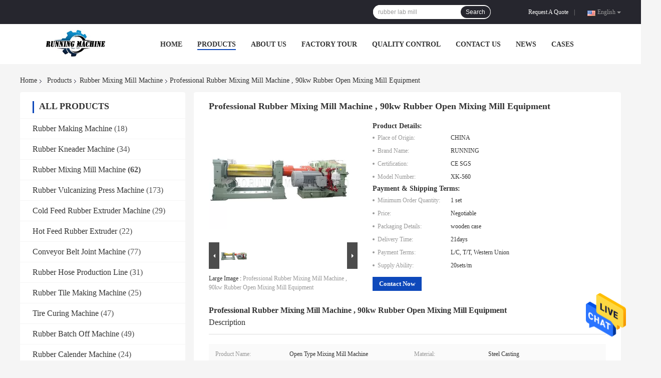

--- FILE ---
content_type: text/html
request_url: https://www.rubbermakingmachine.com/sale-11606567-professional-rubber-mixing-mill-machine-90kw-rubber-open-mixing-mill-equipment.html
body_size: 27772
content:

<!DOCTYPE html>
<html  lang=en>
<head>
	<meta charset="utf-8">
	<meta http-equiv="X-UA-Compatible" content="IE=edge">
	<meta name="viewport" content="width=device-width, initial-scale=1">
    <link rel="alternate" href="//m.rubbermakingmachine.com/sale-11606567-professional-rubber-mixing-mill-machine-90kw-rubber-open-mixing-mill-equipment.html" media="only screen and (max-width: 640px)" />
<link hreflang="fr" rel="alternate" href="https://french.rubbermakingmachine.com/sale-11606567-professional-rubber-mixing-mill-machine-90kw-rubber-open-mixing-mill-equipment.html" />
<link hreflang="de" rel="alternate" href="https://german.rubbermakingmachine.com/sale-11606567-professional-rubber-mixing-mill-machine-90kw-rubber-open-mixing-mill-equipment.html" />
<link hreflang="it" rel="alternate" href="https://italian.rubbermakingmachine.com/sale-11606567-professional-rubber-mixing-mill-machine-90kw-rubber-open-mixing-mill-equipment.html" />
<link hreflang="ru" rel="alternate" href="https://russian.rubbermakingmachine.com/sale-11606567-professional-rubber-mixing-mill-machine-90kw-rubber-open-mixing-mill-equipment.html" />
<link hreflang="es" rel="alternate" href="https://spanish.rubbermakingmachine.com/sale-11606567-professional-rubber-mixing-mill-machine-90kw-rubber-open-mixing-mill-equipment.html" />
<link hreflang="pt" rel="alternate" href="https://portuguese.rubbermakingmachine.com/sale-11606567-professional-rubber-mixing-mill-machine-90kw-rubber-open-mixing-mill-equipment.html" />
<link hreflang="nl" rel="alternate" href="https://dutch.rubbermakingmachine.com/sale-11606567-professional-rubber-mixing-mill-machine-90kw-rubber-open-mixing-mill-equipment.html" />
<link hreflang="el" rel="alternate" href="https://greek.rubbermakingmachine.com/sale-11606567-professional-rubber-mixing-mill-machine-90kw-rubber-open-mixing-mill-equipment.html" />
<link hreflang="ja" rel="alternate" href="https://japanese.rubbermakingmachine.com/sale-11606567-professional-rubber-mixing-mill-machine-90kw-rubber-open-mixing-mill-equipment.html" />
<link hreflang="ko" rel="alternate" href="https://korean.rubbermakingmachine.com/sale-11606567-professional-rubber-mixing-mill-machine-90kw-rubber-open-mixing-mill-equipment.html" />
<link hreflang="ar" rel="alternate" href="https://arabic.rubbermakingmachine.com/sale-11606567-professional-rubber-mixing-mill-machine-90kw-rubber-open-mixing-mill-equipment.html" />
<link hreflang="hi" rel="alternate" href="https://hindi.rubbermakingmachine.com/sale-11606567-professional-rubber-mixing-mill-machine-90kw-rubber-open-mixing-mill-equipment.html" />
<link hreflang="tr" rel="alternate" href="https://turkish.rubbermakingmachine.com/sale-11606567-professional-rubber-mixing-mill-machine-90kw-rubber-open-mixing-mill-equipment.html" />
<link hreflang="id" rel="alternate" href="https://indonesian.rubbermakingmachine.com/sale-11606567-professional-rubber-mixing-mill-machine-90kw-rubber-open-mixing-mill-equipment.html" />
<link hreflang="vi" rel="alternate" href="https://vietnamese.rubbermakingmachine.com/sale-11606567-professional-rubber-mixing-mill-machine-90kw-rubber-open-mixing-mill-equipment.html" />
<link hreflang="th" rel="alternate" href="https://thai.rubbermakingmachine.com/sale-11606567-professional-rubber-mixing-mill-machine-90kw-rubber-open-mixing-mill-equipment.html" />
<link hreflang="bn" rel="alternate" href="https://bengali.rubbermakingmachine.com/sale-11606567-professional-rubber-mixing-mill-machine-90kw-rubber-open-mixing-mill-equipment.html" />
<link hreflang="fa" rel="alternate" href="https://persian.rubbermakingmachine.com/sale-11606567-professional-rubber-mixing-mill-machine-90kw-rubber-open-mixing-mill-equipment.html" />
<link hreflang="pl" rel="alternate" href="https://polish.rubbermakingmachine.com/sale-11606567-professional-rubber-mixing-mill-machine-90kw-rubber-open-mixing-mill-equipment.html" />
<script type="text/javascript">
/*<![CDATA[*/
var colorUrl = '';
var query_string = ["Products","Detail"];
var customtplcolor = 99701;
/*]]>*/
</script>
<title>Professional Rubber Mixing Mill Machine , 90kw Rubber Open Mixing Mill Equipment</title>
    <meta name="keywords" content="open mill rubber mixing, rubber open mill, Rubber Mixing Mill Machine" />
    <meta name="description" content="High quality Professional Rubber Mixing Mill Machine , 90kw Rubber Open Mixing Mill Equipment from China, China's leading open mill rubber mixing product, with strict quality control rubber open mill factories, producing high quality rubber open mill products." />
				<link rel='preload'
					  href=/photo/rubbermakingmachine/sitetpl/style/common.css?ver=1645069022 as='style'><link type='text/css' rel='stylesheet'
					  href=/photo/rubbermakingmachine/sitetpl/style/common.css?ver=1645069022 media='all'><script type="application/ld+json">[{"@context":"https:\/\/schema.org","@type":"Organization","name":"Professional Rubber Mixing Mill Machine , 90kw Rubber Open Mixing Mill Equipment","description":"High quality Professional Rubber Mixing Mill Machine , 90kw Rubber Open Mixing Mill Equipment from China, China's leading open mill rubber mixing product, with strict quality control rubber open mill factories, producing high quality rubber open mill products.","url":"https:\/\/www.rubbermakingmachine.com\/sale-11606567-professional-rubber-mixing-mill-machine-90kw-rubber-open-mixing-mill-equipment.html","logo":"\/logo.gif","address":{"@type":"PostalAddress","addressLocality":"China","addressRegion":"CN","postalCode":"999001","streetAddress":"Beijing Chaoyang District"},"email":"mac@running-machinery.com","image":"\/photo\/cl22981380-qingdao_running_machine_co_ltd.jpg","faxNumber":"86-532-83197554","telephone":"86--18669746703"},{"@context":"https:\/\/schema.org","@type":"BreadcrumbList","itemListElement":[{"@type":"ListItem","position":2,"name":"Rubber Mixing Mill Machine","item":"https:\/\/www.rubbermakingmachine.com\/supplier-333152-rubber-mixing-mill-machine"},{"@type":"ListItem","position":3,"name":"Professional Rubber Mixing Mill Machine , 90kw Rubber Open Mixing Mill Equipment","item":"https:\/\/www.rubbermakingmachine.com\/sale-11606567-professional-rubber-mixing-mill-machine-90kw-rubber-open-mixing-mill-equipment.html"},{"@type":"ListItem","position":1,"name":"Home","item":"https:\/\/www.rubbermakingmachine.com\/index.html"}]},{"@context":"http:\/\/schema.org\/","@type":"Product","category":"Rubber Mixing Mill Machine","name":"Professional Rubber Mixing Mill Machine , 90kw Rubber Open Mixing Mill Equipment","url":"\/sale-11606567-professional-rubber-mixing-mill-machine-90kw-rubber-open-mixing-mill-equipment.html","image":["\/photo\/pl22572070-professional_rubber_mixing_mill_machine_90kw_rubber_open_mixing_mill_equipment.jpg"],"description":"High quality Professional Rubber Mixing Mill Machine , 90kw Rubber Open Mixing Mill Equipment from China, China's leading open mill rubber mixing product, with strict quality control rubber open mill factories, producing high quality rubber open mill products.","brand":{"@type":"Brand","name":"RUNNING"},"sku":"XK-560","model":"XK-560","manufacturer":{"@type":"Organization","legalName":"Qingdao Running Machine CO.,LTD"},"review":{"@type":"Review","reviewRating":{"@type":"Rating","ratingValue":5},"author":{"@type":"Person","name":"Mr. LEE"}},"aggregateRating":{"@type":"aggregateRating","ratingValue":4.6,"reviewCount":141},"offers":[{"@type":"Offer","price":"1.00","priceCurrency":"USD","url":"\/sale-11606567-professional-rubber-mixing-mill-machine-90kw-rubber-open-mixing-mill-equipment.html","priceValidUntil":"2023-08-07","itemCondition":"https:\/\/schema.org\/UsedCondition","availability":"https:\/\/schema.org\/InStock","offerCount":1},{"@type":"AggregateOffer","offerCount":"1","highPrice":1,"lowPrice":"0.01","priceCurrency":"USD"}]}]</script></head>
<body>
    <div id="floatAd" style="z-index: 110000;position:absolute;right:30px;bottom:60px;height:79px;display: block;">
        <a href="/webim/webim_tab.html" rel="nofollow" onclick= 'setwebimCookie(53199,11606567,0);' target="_blank">
            <img style="width: 80px;cursor: pointer;" alt='Send Message' src="/images/floatimage_chat.gif"/>
        </a>
    </div>
<a style="display: none" class="float-inquiry" href="/contactnow.html" onclick='setinquiryCookie("{\"showproduct\":1,\"pid\":\"11606567\",\"name\":\"Professional Rubber Mixing Mill Machine , 90kw Rubber Open Mixing Mill Equipment\",\"source_url\":\"\\/sale-11606567-professional-rubber-mixing-mill-machine-90kw-rubber-open-mixing-mill-equipment.html\",\"picurl\":\"\\/photo\\/pd22572070-professional_rubber_mixing_mill_machine_90kw_rubber_open_mixing_mill_equipment.jpg\",\"propertyDetail\":[[\"Product name\",\"open type mixing mill machine\"],[\"Material\",\"steel casting\"],[\"Working length\",\"1500 mm\"],[\"Motor power\",\"90kw\"]],\"company_name\":null,\"picurl_c\":\"\\/photo\\/pc22572070-professional_rubber_mixing_mill_machine_90kw_rubber_open_mixing_mill_equipment.jpg\",\"price\":\"Negotiable\",\"username\":\"sales\",\"viewTime\":\"Last Login : 3 hours 51 minutes ago\",\"subject\":\"What is the FOB price on your Professional Rubber Mixing Mill Machine , 90kw Rubber Open Mixing Mill Equipment\",\"countrycode\":\"SA\"}");'></a>
<script>
var originProductInfo = '';
var originProductInfo = {"showproduct":1,"pid":"11606567","name":"Professional Rubber Mixing Mill Machine , 90kw Rubber Open Mixing Mill Equipment","source_url":"\/sale-11606567-professional-rubber-mixing-mill-machine-90kw-rubber-open-mixing-mill-equipment.html","picurl":"\/photo\/pd22572070-professional_rubber_mixing_mill_machine_90kw_rubber_open_mixing_mill_equipment.jpg","propertyDetail":[["Product name","open type mixing mill machine"],["Material","steel casting"],["Working length","1500 mm"],["Motor power","90kw"]],"company_name":null,"picurl_c":"\/photo\/pc22572070-professional_rubber_mixing_mill_machine_90kw_rubber_open_mixing_mill_equipment.jpg","price":"Negotiable","username":"sales","viewTime":"Last Login : 7 hours 51 minutes ago","subject":"How much for your Professional Rubber Mixing Mill Machine , 90kw Rubber Open Mixing Mill Equipment","countrycode":"SA"};
var save_url = "/contactsave.html";
var update_url = "/updateinquiry.html";
var productInfo = {};
var defaulProductInfo = {};
var myDate = new Date();
var curDate = myDate.getFullYear()+'-'+(parseInt(myDate.getMonth())+1)+'-'+myDate.getDate();
var message = '';
var default_pop = 1;
var leaveMessageDialog = document.getElementsByClassName('leave-message-dialog')[0]; // 获取弹层
var _$$ = function (dom) {
    return document.querySelectorAll(dom);
};
resInfo = originProductInfo;
defaulProductInfo.pid = resInfo['pid'];
defaulProductInfo.productName = resInfo['name'];
defaulProductInfo.productInfo = resInfo['propertyDetail'];
defaulProductInfo.productImg = resInfo['picurl_c'];
defaulProductInfo.subject = resInfo['subject'];
defaulProductInfo.productImgAlt = resInfo['name'];
var inquirypopup_tmp = 1;
var message = 'Dear,'+'\r\n'+"I am interested in"+' '+trim(resInfo['name'])+", could you send me more details such as type, size, MOQ, material, etc."+'\r\n'+"Thanks!"+'\r\n'+"Waiting for your reply.";
var message_1 = 'Dear,'+'\r\n'+"I am interested in"+' '+trim(resInfo['name'])+", could you send me more details such as type, size, MOQ, material, etc."+'\r\n'+"Thanks!"+'\r\n'+"Waiting for your reply.";
var message_2 = 'Hello,'+'\r\n'+"I am looking for"+' '+trim(resInfo['name'])+", please send me the price, specification and picture."+'\r\n'+"Your swift response will be highly appreciated."+'\r\n'+"Feel free to contact me for more information."+'\r\n'+"Thanks a lot.";
var message_3 = 'Hello,'+'\r\n'+trim(resInfo['name'])+' '+"meets my expectations."+'\r\n'+"Please give me the best price and some other product information."+'\r\n'+"Feel free to contact me via my mail."+'\r\n'+"Thanks a lot.";

var message_4 = 'Dear,'+'\r\n'+"What is the FOB price on your"+' '+trim(resInfo['name'])+'?'+'\r\n'+"Which is the nearest port name?"+'\r\n'+"Please reply me as soon as possible, it would be better to share further information."+'\r\n'+"Regards!";
var message_5 = 'Hi there,'+'\r\n'+"I am very interested in your"+' '+trim(resInfo['name'])+'.'+'\r\n'+"Please send me your product details."+'\r\n'+"Looking forward to your quick reply."+'\r\n'+"Feel free to contact me by mail."+'\r\n'+"Regards!";

var message_6 = 'Dear,'+'\r\n'+"Please provide us with information about your"+' '+trim(resInfo['name'])+", such as type, size, material, and of course the best price."+'\r\n'+"Looking forward to your quick reply."+'\r\n'+"Thank you!";
var message_7 = 'Dear,'+'\r\n'+"Can you supply"+' '+trim(resInfo['name'])+" for us?"+'\r\n'+"First we want a price list and some product details."+'\r\n'+"I hope to get reply asap and look forward to cooperation."+'\r\n'+"Thank you very much.";
var message_8 = 'hi,'+'\r\n'+"I am looking for"+' '+trim(resInfo['name'])+", please give me some more detailed product information."+'\r\n'+"I look forward to your reply."+'\r\n'+"Thank you!";
var message_9 = 'Hello,'+'\r\n'+"Your"+' '+trim(resInfo['name'])+" meets my requirements very well."+'\r\n'+"Please send me the price, specification, and similar model will be OK."+'\r\n'+"Feel free to chat with me."+'\r\n'+"Thanks!";
var message_10 = 'Dear,'+'\r\n'+"I want to know more about the details and quotation of"+' '+trim(resInfo['name'])+'.'+'\r\n'+"Feel free to contact me."+'\r\n'+"Regards!";

var r = getRandom(1,10);

defaulProductInfo.message = eval("message_"+r);

var mytAjax = {

    post: function(url, data, fn) {
        var xhr = new XMLHttpRequest();
        xhr.open("POST", url, true);
        xhr.setRequestHeader("Content-Type", "application/x-www-form-urlencoded;charset=UTF-8");
        xhr.setRequestHeader("X-Requested-With", "XMLHttpRequest");
        xhr.setRequestHeader('Content-Type','text/plain;charset=UTF-8');
        xhr.onreadystatechange = function() {
            if(xhr.readyState == 4 && (xhr.status == 200 || xhr.status == 304)) {
                fn.call(this, xhr.responseText);
            }
        };
        xhr.send(data);
    },

    postform: function(url, data, fn) {
        var xhr = new XMLHttpRequest();
        xhr.open("POST", url, true);
        xhr.setRequestHeader("X-Requested-With", "XMLHttpRequest");
        xhr.onreadystatechange = function() {
            if(xhr.readyState == 4 && (xhr.status == 200 || xhr.status == 304)) {
                fn.call(this, xhr.responseText);
            }
        };
        xhr.send(data);
    }
};
window.onload = function(){
    leaveMessageDialog = document.getElementsByClassName('leave-message-dialog')[0];
    if (window.localStorage.recordDialogStatus=='undefined' || (window.localStorage.recordDialogStatus!='undefined' && window.localStorage.recordDialogStatus != curDate)) {
        setTimeout(function(){
            if(parseInt(inquirypopup_tmp%10) == 1){
                creatDialog(defaulProductInfo, 1);
            }
        }, 6000);
    }
};
function trim(str)
{
    str = str.replace(/(^\s*)/g,"");
    return str.replace(/(\s*$)/g,"");
};
function getRandom(m,n){
    var num = Math.floor(Math.random()*(m - n) + n);
    return num;
};
function strBtn(param) {

    var starattextarea = document.getElementById("textareamessage").value.length;
    var email = document.getElementById("startEmail").value;

    var default_tip = document.querySelectorAll(".watermark_container").length;
    if (20 < starattextarea && starattextarea < 3000) {
        if(default_tip>0){
            document.getElementById("textareamessage1").parentNode.parentNode.nextElementSibling.style.display = "none";
        }else{
            document.getElementById("textareamessage1").parentNode.nextElementSibling.style.display = "none";
        }

    } else {
        if(default_tip>0){
            document.getElementById("textareamessage1").parentNode.parentNode.nextElementSibling.style.display = "block";
        }else{
            document.getElementById("textareamessage1").parentNode.nextElementSibling.style.display = "block";
        }

        return;
    }

    var re = /^([a-zA-Z0-9_-])+@([a-zA-Z0-9_-])+\.([a-zA-Z0-9_-])+/i;/*邮箱不区分大小写*/
    if (!re.test(email)) {
        document.getElementById("startEmail").nextElementSibling.style.display = "block";
        return;
    } else {
        document.getElementById("startEmail").nextElementSibling.style.display = "none";
    }

    var subject = document.getElementById("pop_subject").value;
    var pid = document.getElementById("pop_pid").value;
    var message = document.getElementById("textareamessage").value;
    var sender_email = document.getElementById("startEmail").value;
    var tel = '';
    if (document.getElementById("tel0") != undefined && document.getElementById("tel0") != '')
        tel = document.getElementById("tel0").value;
    var form_serialize = '&tel='+tel;

    form_serialize = form_serialize.replace(/\+/g, "%2B");
    mytAjax.post(save_url,"pid="+pid+"&subject="+subject+"&email="+sender_email+"&message="+(message)+form_serialize,function(res){
        var mes = JSON.parse(res);
        if(mes.status == 200){
            var iid = mes.iid;
            document.getElementById("pop_iid").value = iid;
            document.getElementById("pop_uuid").value = mes.uuid;

            if(typeof gtag_report_conversion === "function"){
                gtag_report_conversion();//执行统计js代码
            }
            if(typeof fbq === "function"){
                fbq('track','Purchase');//执行统计js代码
            }
        }
    });
    for (var index = 0; index < document.querySelectorAll(".dialog-content-pql").length; index++) {
        document.querySelectorAll(".dialog-content-pql")[index].style.display = "none";
    };
    $('#idphonepql').val(tel);
    document.getElementById("dialog-content-pql-id").style.display = "block";
    ;
};
function twoBtnOk(param) {

    var selectgender = document.getElementById("Mr").innerHTML;
    var iid = document.getElementById("pop_iid").value;
    var sendername = document.getElementById("idnamepql").value;
    var senderphone = document.getElementById("idphonepql").value;
    var sendercname = document.getElementById("idcompanypql").value;
    var uuid = document.getElementById("pop_uuid").value;
    var gender = 2;
    if(selectgender == 'Mr.') gender = 0;
    if(selectgender == 'Mrs.') gender = 1;
    var pid = document.getElementById("pop_pid").value;
    var form_serialize = '';

        form_serialize = form_serialize.replace(/\+/g, "%2B");

    mytAjax.post(update_url,"iid="+iid+"&gender="+gender+"&uuid="+uuid+"&name="+(sendername)+"&tel="+(senderphone)+"&company="+(sendercname)+form_serialize,function(res){});

    for (var index = 0; index < document.querySelectorAll(".dialog-content-pql").length; index++) {
        document.querySelectorAll(".dialog-content-pql")[index].style.display = "none";
    };
    document.getElementById("dialog-content-pql-ok").style.display = "block";

};
function toCheckMust(name) {
    $('#'+name+'error').hide();
}
function handClidk(param) {
    var starattextarea = document.getElementById("textareamessage1").value.length;
    var email = document.getElementById("startEmail1").value;
    var default_tip = document.querySelectorAll(".watermark_container").length;
    if (20 < starattextarea && starattextarea < 3000) {
        if(default_tip>0){
            document.getElementById("textareamessage1").parentNode.parentNode.nextElementSibling.style.display = "none";
        }else{
            document.getElementById("textareamessage1").parentNode.nextElementSibling.style.display = "none";
        }

    } else {
        if(default_tip>0){
            document.getElementById("textareamessage1").parentNode.parentNode.nextElementSibling.style.display = "block";
        }else{
            document.getElementById("textareamessage1").parentNode.nextElementSibling.style.display = "block";
        }

        return;
    }

    var re = /^([a-zA-Z0-9_-])+@([a-zA-Z0-9_-])+\.([a-zA-Z0-9_-])+/i;
    if (!re.test(email)) {
        document.getElementById("startEmail1").nextElementSibling.style.display = "block";
        return;
    } else {
        document.getElementById("startEmail1").nextElementSibling.style.display = "none";
    }

    var subject = document.getElementById("pop_subject").value;
    var pid = document.getElementById("pop_pid").value;
    var message = document.getElementById("textareamessage1").value;
    var sender_email = document.getElementById("startEmail1").value;
    var form_serialize = tel = '';
    if (document.getElementById("tel1") != undefined && document.getElementById("tel1") != '')
        tel = document.getElementById("tel1").value;
        mytAjax.post(save_url,"email="+sender_email+"&tel="+tel+"&pid="+pid+"&message="+message+"&subject="+subject+form_serialize,function(res){

        var mes = JSON.parse(res);
        if(mes.status == 200){
            var iid = mes.iid;
            document.getElementById("pop_iid").value = iid;
            document.getElementById("pop_uuid").value = mes.uuid;
            if(typeof gtag_report_conversion === "function"){
                gtag_report_conversion();//执行统计js代码
            }
        }

    });
    for (var index = 0; index < document.querySelectorAll(".dialog-content-pql").length; index++) {
        document.querySelectorAll(".dialog-content-pql")[index].style.display = "none";
    };
    $('#idphonepql').val(tel);
    document.getElementById("dialog-content-pql-id").style.display = "block";

};
window.addEventListener('load', function () {
    $('.checkbox-wrap label').each(function(){
        if($(this).find('input').prop('checked')){
            $(this).addClass('on')
        }else {
            $(this).removeClass('on')
        }
    })
    $(document).on('click', '.checkbox-wrap label' , function(ev){
        if (ev.target.tagName.toUpperCase() != 'INPUT') {
            $(this).toggleClass('on')
        }
    })
})
function handDialog(pdata) {
    data = JSON.parse(pdata);
    productInfo.productName = data.productName;
    productInfo.productInfo = data.productInfo;
    productInfo.productImg = data.productImg;
    productInfo.subject = data.subject;

    var message = 'Dear,'+'\r\n'+"I am interested in"+' '+trim(data.productName)+", could you send me more details such as type, size, quantity, material, etc."+'\r\n'+"Thanks!"+'\r\n'+"Waiting for your reply.";

    var message = 'Dear,'+'\r\n'+"I am interested in"+' '+trim(data.productName)+", could you send me more details such as type, size, MOQ, material, etc."+'\r\n'+"Thanks!"+'\r\n'+"Waiting for your reply.";
    var message_1 = 'Dear,'+'\r\n'+"I am interested in"+' '+trim(data.productName)+", could you send me more details such as type, size, MOQ, material, etc."+'\r\n'+"Thanks!"+'\r\n'+"Waiting for your reply.";
    var message_2 = 'Hello,'+'\r\n'+"I am looking for"+' '+trim(data.productName)+", please send me the price, specification and picture."+'\r\n'+"Your swift response will be highly appreciated."+'\r\n'+"Feel free to contact me for more information."+'\r\n'+"Thanks a lot.";
    var message_3 = 'Hello,'+'\r\n'+trim(data.productName)+' '+"meets my expectations."+'\r\n'+"Please give me the best price and some other product information."+'\r\n'+"Feel free to contact me via my mail."+'\r\n'+"Thanks a lot.";

    var message_4 = 'Dear,'+'\r\n'+"What is the FOB price on your"+' '+trim(data.productName)+'?'+'\r\n'+"Which is the nearest port name?"+'\r\n'+"Please reply me as soon as possible, it would be better to share further information."+'\r\n'+"Regards!";
    var message_5 = 'Hi there,'+'\r\n'+"I am very interested in your"+' '+trim(data.productName)+'.'+'\r\n'+"Please send me your product details."+'\r\n'+"Looking forward to your quick reply."+'\r\n'+"Feel free to contact me by mail."+'\r\n'+"Regards!";

    var message_6 = 'Dear,'+'\r\n'+"Please provide us with information about your"+' '+trim(data.productName)+", such as type, size, material, and of course the best price."+'\r\n'+"Looking forward to your quick reply."+'\r\n'+"Thank you!";
    var message_7 = 'Dear,'+'\r\n'+"Can you supply"+' '+trim(data.productName)+" for us?"+'\r\n'+"First we want a price list and some product details."+'\r\n'+"I hope to get reply asap and look forward to cooperation."+'\r\n'+"Thank you very much.";
    var message_8 = 'hi,'+'\r\n'+"I am looking for"+' '+trim(data.productName)+", please give me some more detailed product information."+'\r\n'+"I look forward to your reply."+'\r\n'+"Thank you!";
    var message_9 = 'Hello,'+'\r\n'+"Your"+' '+trim(data.productName)+" meets my requirements very well."+'\r\n'+"Please send me the price, specification, and similar model will be OK."+'\r\n'+"Feel free to chat with me."+'\r\n'+"Thanks!";
    var message_10 = 'Dear,'+'\r\n'+"I want to know more about the details and quotation of"+' '+trim(data.productName)+'.'+'\r\n'+"Feel free to contact me."+'\r\n'+"Regards!";

    var r = getRandom(1,10);

    productInfo.message = eval("message_"+r);
    if(parseInt(inquirypopup_tmp/10) == 1){
        productInfo.message = "";
    }
    productInfo.pid = data.pid;
    creatDialog(productInfo, 2);
};

function closepql(param) {

    leaveMessageDialog.style.display = 'none';
};

function closepql2(param) {

    for (var index = 0; index < document.querySelectorAll(".dialog-content-pql").length; index++) {
        document.querySelectorAll(".dialog-content-pql")[index].style.display = "none";
    };
    document.getElementById("dialog-content-pql-ok").style.display = "block";
};

function initProduct(productInfo,type){

    productInfo.productName = unescape(productInfo.productName);
    productInfo.message = unescape(productInfo.message);

    leaveMessageDialog = document.getElementsByClassName('leave-message-dialog')[0];
    leaveMessageDialog.style.display = "block";
    if(type == 3){
        var popinquiryemail = document.getElementById("popinquiryemail").value;
        _$$("#startEmail1")[0].value = popinquiryemail;
    }else{
        _$$("#startEmail1")[0].value = "";
    }
    _$$("#startEmail")[0].value = "";
    _$$("#idnamepql")[0].value = "";
    _$$("#idphonepql")[0].value = "";
    _$$("#idcompanypql")[0].value = "";

    _$$("#pop_pid")[0].value = productInfo.pid;
    _$$("#pop_subject")[0].value = productInfo.subject;
    
    if(parseInt(inquirypopup_tmp/10) == 1){
        productInfo.message = "";
    }

    _$$("#textareamessage1")[0].value = productInfo.message;
    _$$("#textareamessage")[0].value = productInfo.message;

    _$$("#dialog-content-pql-id .titlep")[0].innerHTML = productInfo.productName;
    _$$("#dialog-content-pql-id img")[0].setAttribute("src", productInfo.productImg);
    _$$("#dialog-content-pql-id img")[0].setAttribute("alt", productInfo.productImgAlt);

    _$$("#dialog-content-pql-id-hand img")[0].setAttribute("src", productInfo.productImg);
    _$$("#dialog-content-pql-id-hand img")[0].setAttribute("alt", productInfo.productImgAlt);
    _$$("#dialog-content-pql-id-hand .titlep")[0].innerHTML = productInfo.productName;

    if (productInfo.productInfo.length > 0) {
        var ul2, ul;
        ul = document.createElement("ul");
        for (var index = 0; index < productInfo.productInfo.length; index++) {
            var el = productInfo.productInfo[index];
            var li = document.createElement("li");
            var span1 = document.createElement("span");
            span1.innerHTML = el[0] + ":";
            var span2 = document.createElement("span");
            span2.innerHTML = el[1];
            li.appendChild(span1);
            li.appendChild(span2);
            ul.appendChild(li);

        }
        ul2 = ul.cloneNode(true);
        if (type === 1) {
            _$$("#dialog-content-pql-id .left")[0].replaceChild(ul, _$$("#dialog-content-pql-id .left ul")[0]);
        } else {
            _$$("#dialog-content-pql-id-hand .left")[0].replaceChild(ul2, _$$("#dialog-content-pql-id-hand .left ul")[0]);
            _$$("#dialog-content-pql-id .left")[0].replaceChild(ul, _$$("#dialog-content-pql-id .left ul")[0]);
        }
    };
    for (var index = 0; index < _$$("#dialog-content-pql-id .right ul li").length; index++) {
        _$$("#dialog-content-pql-id .right ul li")[index].addEventListener("click", function (params) {
            _$$("#dialog-content-pql-id .right #Mr")[0].innerHTML = this.innerHTML
        }, false)

    };

};
function closeInquiryCreateDialog() {
    document.getElementById("xuanpan_dialog_box_pql").style.display = "none";
};
function showInquiryCreateDialog() {
    document.getElementById("xuanpan_dialog_box_pql").style.display = "block";
};
function submitPopInquiry(){
    var message = document.getElementById("inquiry_message").value;
    var email = document.getElementById("inquiry_email").value;
    var subject = defaulProductInfo.subject;
    var pid = defaulProductInfo.pid;
    if (email === undefined) {
        showInquiryCreateDialog();
        document.getElementById("inquiry_email").style.border = "1px solid red";
        return false;
    };
    if (message === undefined) {
        showInquiryCreateDialog();
        document.getElementById("inquiry_message").style.border = "1px solid red";
        return false;
    };
    if (email.search(/^\w+((-\w+)|(\.\w+))*\@[A-Za-z0-9]+((\.|-)[A-Za-z0-9]+)*\.[A-Za-z0-9]+$/) == -1) {
        document.getElementById("inquiry_email").style.border= "1px solid red";
        showInquiryCreateDialog();
        return false;
    } else {
        document.getElementById("inquiry_email").style.border= "";
    };
    if (message.length < 20 || message.length >3000) {
        showInquiryCreateDialog();
        document.getElementById("inquiry_message").style.border = "1px solid red";
        return false;
    } else {
        document.getElementById("inquiry_message").style.border = "";
    };
    var tel = '';
    if (document.getElementById("tel") != undefined && document.getElementById("tel") != '')
        tel = document.getElementById("tel").value;

    mytAjax.post(save_url,"pid="+pid+"&subject="+subject+"&email="+email+"&message="+(message)+'&tel='+tel,function(res){
        var mes = JSON.parse(res);
        if(mes.status == 200){
            var iid = mes.iid;
            document.getElementById("pop_iid").value = iid;
            document.getElementById("pop_uuid").value = mes.uuid;

        }
    });
    initProduct(defaulProductInfo);
    for (var index = 0; index < document.querySelectorAll(".dialog-content-pql").length; index++) {
        document.querySelectorAll(".dialog-content-pql")[index].style.display = "none";
    };
    $('#idphonepql').val(tel);
    document.getElementById("dialog-content-pql-id").style.display = "block";

};

//带附件上传
function submitPopInquiryfile(email_id,message_id,check_sort,name_id,phone_id,company_id,attachments){

    if(typeof(check_sort) == 'undefined'){
        check_sort = 0;
    }
    var message = document.getElementById(message_id).value;
    var email = document.getElementById(email_id).value;
    var attachments = document.getElementById(attachments).value;
    if(typeof(name_id) !== 'undefined' && name_id != ""){
        var name  = document.getElementById(name_id).value;
    }
    if(typeof(phone_id) !== 'undefined' && phone_id != ""){
        var phone = document.getElementById(phone_id).value;
    }
    if(typeof(company_id) !== 'undefined' && company_id != ""){
        var company = document.getElementById(company_id).value;
    }
    var subject = defaulProductInfo.subject;
    var pid = defaulProductInfo.pid;

    if(check_sort == 0){
        if (email === undefined) {
            showInquiryCreateDialog();
            document.getElementById(email_id).style.border = "1px solid red";
            return false;
        };
        if (message === undefined) {
            showInquiryCreateDialog();
            document.getElementById(message_id).style.border = "1px solid red";
            return false;
        };

        if (email.search(/^\w+((-\w+)|(\.\w+))*\@[A-Za-z0-9]+((\.|-)[A-Za-z0-9]+)*\.[A-Za-z0-9]+$/) == -1) {
            document.getElementById(email_id).style.border= "1px solid red";
            showInquiryCreateDialog();
            return false;
        } else {
            document.getElementById(email_id).style.border= "";
        };
        if (message.length < 20 || message.length >3000) {
            showInquiryCreateDialog();
            document.getElementById(message_id).style.border = "1px solid red";
            return false;
        } else {
            document.getElementById(message_id).style.border = "";
        };
    }else{

        if (message === undefined) {
            showInquiryCreateDialog();
            document.getElementById(message_id).style.border = "1px solid red";
            return false;
        };

        if (email === undefined) {
            showInquiryCreateDialog();
            document.getElementById(email_id).style.border = "1px solid red";
            return false;
        };

        if (message.length < 20 || message.length >3000) {
            showInquiryCreateDialog();
            document.getElementById(message_id).style.border = "1px solid red";
            return false;
        } else {
            document.getElementById(message_id).style.border = "";
        };

        if (email.search(/^\w+((-\w+)|(\.\w+))*\@[A-Za-z0-9]+((\.|-)[A-Za-z0-9]+)*\.[A-Za-z0-9]+$/) == -1) {
            document.getElementById(email_id).style.border= "1px solid red";
            showInquiryCreateDialog();
            return false;
        } else {
            document.getElementById(email_id).style.border= "";
        };

    };

    mytAjax.post(save_url,"pid="+pid+"&subject="+subject+"&email="+email+"&message="+message+"&company="+company+"&attachments="+attachments,function(res){
        var mes = JSON.parse(res);
        if(mes.status == 200){
            var iid = mes.iid;
            document.getElementById("pop_iid").value = iid;
            document.getElementById("pop_uuid").value = mes.uuid;

            if(typeof gtag_report_conversion === "function"){
                gtag_report_conversion();//执行统计js代码
            }
            if(typeof fbq === "function"){
                fbq('track','Purchase');//执行统计js代码
            }
        }
    });
    initProduct(defaulProductInfo);

    if(name !== undefined && name != ""){
        _$$("#idnamepql")[0].value = name;
    }

    if(phone !== undefined && phone != ""){
        _$$("#idphonepql")[0].value = phone;
    }

    if(company !== undefined && company != ""){
        _$$("#idcompanypql")[0].value = company;
    }

    for (var index = 0; index < document.querySelectorAll(".dialog-content-pql").length; index++) {
        document.querySelectorAll(".dialog-content-pql")[index].style.display = "none";
    };
    document.getElementById("dialog-content-pql-id").style.display = "block";

};
function submitPopInquiryByParam(email_id,message_id,check_sort,name_id,phone_id,company_id){

    if(typeof(check_sort) == 'undefined'){
        check_sort = 0;
    }

    var senderphone = '';
    var message = document.getElementById(message_id).value;
    var email = document.getElementById(email_id).value;
    if(typeof(name_id) !== 'undefined' && name_id != ""){
        var name  = document.getElementById(name_id).value;
    }
    if(typeof(phone_id) !== 'undefined' && phone_id != ""){
        var phone = document.getElementById(phone_id).value;
        senderphone = phone;
    }
    if(typeof(company_id) !== 'undefined' && company_id != ""){
        var company = document.getElementById(company_id).value;
    }
    var subject = defaulProductInfo.subject;
    var pid = defaulProductInfo.pid;

    if(check_sort == 0){
        if (email === undefined) {
            showInquiryCreateDialog();
            document.getElementById(email_id).style.border = "1px solid red";
            return false;
        };
        if (message === undefined) {
            showInquiryCreateDialog();
            document.getElementById(message_id).style.border = "1px solid red";
            return false;
        };

        if (email.search(/^\w+((-\w+)|(\.\w+))*\@[A-Za-z0-9]+((\.|-)[A-Za-z0-9]+)*\.[A-Za-z0-9]+$/) == -1) {
            document.getElementById(email_id).style.border= "1px solid red";
            showInquiryCreateDialog();
            return false;
        } else {
            document.getElementById(email_id).style.border= "";
        };
        if (message.length < 20 || message.length >3000) {
            showInquiryCreateDialog();
            document.getElementById(message_id).style.border = "1px solid red";
            return false;
        } else {
            document.getElementById(message_id).style.border = "";
        };
    }else{

        if (message === undefined) {
            showInquiryCreateDialog();
            document.getElementById(message_id).style.border = "1px solid red";
            return false;
        };

        if (email === undefined) {
            showInquiryCreateDialog();
            document.getElementById(email_id).style.border = "1px solid red";
            return false;
        };

        if (message.length < 20 || message.length >3000) {
            showInquiryCreateDialog();
            document.getElementById(message_id).style.border = "1px solid red";
            return false;
        } else {
            document.getElementById(message_id).style.border = "";
        };

        if (email.search(/^\w+((-\w+)|(\.\w+))*\@[A-Za-z0-9]+((\.|-)[A-Za-z0-9]+)*\.[A-Za-z0-9]+$/) == -1) {
            document.getElementById(email_id).style.border= "1px solid red";
            showInquiryCreateDialog();
            return false;
        } else {
            document.getElementById(email_id).style.border= "";
        };

    };

    var productsku = "";
    if($("#product_sku").length > 0){
        productsku = $("#product_sku").html();
    }

    mytAjax.post(save_url,"tel="+senderphone+"&pid="+pid+"&subject="+subject+"&email="+email+"&message="+message+"&messagesku="+encodeURI(productsku),function(res){
        var mes = JSON.parse(res);
        if(mes.status == 200){
            var iid = mes.iid;
            document.getElementById("pop_iid").value = iid;
            document.getElementById("pop_uuid").value = mes.uuid;

            if(typeof gtag_report_conversion === "function"){
                gtag_report_conversion();//执行统计js代码
            }
            if(typeof fbq === "function"){
                fbq('track','Purchase');//执行统计js代码
            }
        }
    });
    initProduct(defaulProductInfo);

    if(name !== undefined && name != ""){
        _$$("#idnamepql")[0].value = name;
    }

    if(phone !== undefined && phone != ""){
        _$$("#idphonepql")[0].value = phone;
    }

    if(company !== undefined && company != ""){
        _$$("#idcompanypql")[0].value = company;
    }

    for (var index = 0; index < document.querySelectorAll(".dialog-content-pql").length; index++) {
        document.querySelectorAll(".dialog-content-pql")[index].style.display = "none";

    };
    document.getElementById("dialog-content-pql-id").style.display = "block";

};
function creatDialog(productInfo, type) {

    if(type == 1){
        if(default_pop != 1){
            return false;
        }
        window.localStorage.recordDialogStatus = curDate;
    }else{
        default_pop = 0;
    }
    initProduct(productInfo, type);
    if (type === 1) {
        // 自动弹出
        for (var index = 0; index < document.querySelectorAll(".dialog-content-pql").length; index++) {

            document.querySelectorAll(".dialog-content-pql")[index].style.display = "none";
        };
        document.getElementById("dialog-content-pql").style.display = "block";
    } else {
        // 手动弹出
        for (var index = 0; index < document.querySelectorAll(".dialog-content-pql").length; index++) {
            document.querySelectorAll(".dialog-content-pql")[index].style.display = "none";
        };
        document.getElementById("dialog-content-pql-id-hand").style.display = "block";
    }
}

//带邮箱信息打开询盘框 emailtype=1表示带入邮箱
function openDialog(emailtype){
    var type = 2;//不带入邮箱，手动弹出
    if(emailtype == 1){
        var popinquiryemail = document.getElementById("popinquiryemail").value;
        var re = /^([a-zA-Z0-9_-])+@([a-zA-Z0-9_-])+\.([a-zA-Z0-9_-])+/i;
        if (!re.test(popinquiryemail)) {
            //前端提示样式;
            showInquiryCreateDialog();
            document.getElementById("popinquiryemail").style.border = "1px solid red";
            return false;
        } else {
            //前端提示样式;
        }
        var type = 3;
    }
    creatDialog(defaulProductInfo,type);
}

//上传附件
function inquiryUploadFile(){
    var fileObj = document.querySelector("#fileId").files[0];
    //构建表单数据
    var formData = new FormData();
    var filesize = fileObj.size;
    if(filesize > 10485760 || filesize == 0) {
        document.getElementById("filetips").style.display = "block";
        return false;
    }else {
        document.getElementById("filetips").style.display = "none";
    }
    formData.append('popinquiryfile', fileObj);
    document.getElementById("quotefileform").reset();
    var save_url = "/inquiryuploadfile.html";
    mytAjax.postform(save_url,formData,function(res){
        var mes = JSON.parse(res);
        if(mes.status == 200){
            document.getElementById("uploader-file-info").innerHTML = document.getElementById("uploader-file-info").innerHTML + "<span class=op>"+mes.attfile.name+"<a class=delatt id=att"+mes.attfile.id+" onclick=delatt("+mes.attfile.id+");>Delete</a></span>";
            var nowattachs = document.getElementById("attachments").value;
            if( nowattachs !== ""){
                var attachs = JSON.parse(nowattachs);
                attachs[mes.attfile.id] = mes.attfile;
            }else{
                var attachs = {};
                attachs[mes.attfile.id] = mes.attfile;
            }
            document.getElementById("attachments").value = JSON.stringify(attachs);
        }
    });
}
//附件删除
function delatt(attid)
{
    var nowattachs = document.getElementById("attachments").value;
    if( nowattachs !== ""){
        var attachs = JSON.parse(nowattachs);
        if(attachs[attid] == ""){
            return false;
        }
        var formData = new FormData();
        var delfile = attachs[attid]['filename'];
        var save_url = "/inquirydelfile.html";
        if(delfile != "") {
            formData.append('delfile', delfile);
            mytAjax.postform(save_url, formData, function (res) {
                if(res !== "") {
                    var mes = JSON.parse(res);
                    if (mes.status == 200) {
                        delete attachs[attid];
                        document.getElementById("attachments").value = JSON.stringify(attachs);
                        var s = document.getElementById("att"+attid);
                        s.parentNode.remove();
                    }
                }
            });
        }
    }else{
        return false;
    }
}

</script>
<div class="leave-message-dialog" style="display: none">
<style>
    .leave-message-dialog .close:before, .leave-message-dialog .close:after{
        content:initial;
    }
</style>
<div class="dialog-content-pql" id="dialog-content-pql" style="display: none">
    <span class="close" onclick="closepql()"><img src="/images/close.png"></span>
    <div class="title">
        <p class="firstp-pql">Leave a Message</p>
        <p class="lastp-pql">We will call you back soon!</p>
    </div>
    <div class="form">
        <div class="textarea">
            <textarea style='font-family: robot;'  name="" id="textareamessage" cols="30" rows="10" style="margin-bottom:14px;width:100%"
                placeholder="Please enter your inquiry details."></textarea>
        </div>
        <p class="error-pql"> <span class="icon-pql"><img src="/images/error.png" alt="Qingdao Running Machine CO.,LTD"></span> Your message must be between 20-3,000 characters!</p>
        <input id="startEmail" type="text" placeholder="Enter your E-mail" onkeydown="if(event.keyCode === 13){ strBtn();}">
        <p class="error-pql"><span class="icon-pql"><img src="/images/error.png" alt="Qingdao Running Machine CO.,LTD"></span> Please check your E-mail! </p>
                <div class="operations">
            <div class='btn' id="submitStart" type="submit" onclick="strBtn()">SUBMIT</div>
        </div>
            </div>
</div>
<div class="dialog-content-pql dialog-content-pql-id" id="dialog-content-pql-id" style="display:none">
        <span class="close" onclick="closepql2()"><svg t="1648434466530" class="icon" viewBox="0 0 1024 1024" version="1.1" xmlns="http://www.w3.org/2000/svg" p-id="2198" width="16" height="16"><path d="M576 512l277.333333 277.333333-64 64-277.333333-277.333333L234.666667 853.333333 170.666667 789.333333l277.333333-277.333333L170.666667 234.666667 234.666667 170.666667l277.333333 277.333333L789.333333 170.666667 853.333333 234.666667 576 512z" fill="#444444" p-id="2199"></path></svg></span>
    <div class="left">
        <div class="img"><img></div>
        <p class="titlep"></p>
        <ul> </ul>
    </div>
    <div class="right">
                <p class="title">More information facilitates better communication.</p>
                <div style="position: relative;">
            <div class="mr"> <span id="Mr">Mr.</span>
                <ul>
                    <li>Mr.</li>
                    <li>Mrs.</li>
                </ul>
            </div>
            <input style="text-indent: 80px;" type="text" id="idnamepql" placeholder="Input your name">
        </div>
        <input type="text"  id="idphonepql"  placeholder="Phone Number">
        <input type="text" id="idcompanypql"  placeholder="Company" onkeydown="if(event.keyCode === 13){ twoBtnOk();}">
                <div class="btn form_new" id="twoBtnOk" onclick="twoBtnOk()">OK</div>
    </div>
</div>

<div class="dialog-content-pql dialog-content-pql-ok" id="dialog-content-pql-ok" style="display:none">
        <span class="close" onclick="closepql()"><svg t="1648434466530" class="icon" viewBox="0 0 1024 1024" version="1.1" xmlns="http://www.w3.org/2000/svg" p-id="2198" width="16" height="16"><path d="M576 512l277.333333 277.333333-64 64-277.333333-277.333333L234.666667 853.333333 170.666667 789.333333l277.333333-277.333333L170.666667 234.666667 234.666667 170.666667l277.333333 277.333333L789.333333 170.666667 853.333333 234.666667 576 512z" fill="#444444" p-id="2199"></path></svg></span>
    <div class="duihaook"></div>
        <p class="title">Submitted successfully!</p>
        <p class="p1" style="text-align: center; font-size: 18px; margin-top: 14px;">We will call you back soon!</p>
    <div class="btn" onclick="closepql()" id="endOk" style="margin: 0 auto;margin-top: 50px;">OK</div>
</div>
<div class="dialog-content-pql dialog-content-pql-id dialog-content-pql-id-hand" id="dialog-content-pql-id-hand"
    style="display:none">
     <input type="hidden" name="pop_pid" id="pop_pid" value="0">
     <input type="hidden" name="pop_subject" id="pop_subject" value="">
     <input type="hidden" name="pop_iid" id="pop_iid" value="0">
     <input type="hidden" name="pop_uuid" id="pop_uuid" value="0">
        <span class="close" onclick="closepql()"><svg t="1648434466530" class="icon" viewBox="0 0 1024 1024" version="1.1" xmlns="http://www.w3.org/2000/svg" p-id="2198" width="16" height="16"><path d="M576 512l277.333333 277.333333-64 64-277.333333-277.333333L234.666667 853.333333 170.666667 789.333333l277.333333-277.333333L170.666667 234.666667 234.666667 170.666667l277.333333 277.333333L789.333333 170.666667 853.333333 234.666667 576 512z" fill="#444444" p-id="2199"></path></svg></span>
    <div class="left">
        <div class="img"><img></div>
        <p class="titlep"></p>
        <ul> </ul>
    </div>
    <div class="right" style="float:right">
                <div class="title">
            <p class="firstp-pql">Leave a Message</p>
            <p class="lastp-pql">We will call you back soon!</p>
        </div>
                <div class="form">
            <div class="textarea">
                <textarea style='font-family: robot;' name="message" id="textareamessage1" cols="30" rows="10"
                    placeholder="Please enter your inquiry details."></textarea>
            </div>
            <p class="error-pql"> <span class="icon-pql"><img src="/images/error.png" alt="Qingdao Running Machine CO.,LTD"></span> Your message must be between 20-3,000 characters!</p>
            <input id="startEmail1" name="email" data-type="1" type="text" placeholder="Enter your E-mail" onkeydown="if(event.keyCode === 13){ handClidk();}">
            <p class="error-pql"><span class="icon-pql"><img src="/images/error.png" alt="Qingdao Running Machine CO.,LTD"></span> Please check your E-mail!</p>
                            <input style="display:none" id="tel1" name="tel" type="text" oninput="value=value.replace(/[^0-9_+-]/g,'');" placeholder="Phone Number">
                        <div class="operations">
                <div class='btn' id="submitStart1" type="submit" onclick="handClidk()">SUBMIT</div>
            </div>
        </div>
    </div>
</div>
</div>
<div id="xuanpan_dialog_box_pql" class="xuanpan_dialog_box_pql"
    style="display:none;background:rgba(0,0,0,.6);width:100%;height:100%;position: fixed;top:0;left:0;z-index: 999999;">
    <div class="box_pql"
      style="width:526px;height:206px;background:rgba(255,255,255,1);opacity:1;border-radius:4px;position: absolute;left: 50%;top: 50%;transform: translate(-50%,-50%);">
      <div onclick="closeInquiryCreateDialog()" class="close close_create_dialog"
        style="cursor: pointer;height:42px;width:40px;float:right;padding-top: 16px;"><span
          style="display: inline-block;width: 25px;height: 2px;background: rgb(114, 114, 114);transform: rotate(45deg); "><span
            style="display: block;width: 25px;height: 2px;background: rgb(114, 114, 114);transform: rotate(-90deg); "></span></span>
      </div>
      <div
        style="height: 72px; overflow: hidden; text-overflow: ellipsis; display:-webkit-box;-ebkit-line-clamp: 3;-ebkit-box-orient: vertical; margin-top: 58px; padding: 0 84px; font-size: 18px; color: rgba(51, 51, 51, 1); text-align: center; ">
        Please leave your correct email and detailed requirements.</div>
      <div onclick="closeInquiryCreateDialog()" class="close_create_dialog"
        style="width: 139px; height: 36px; background: rgba(253, 119, 34, 1); border-radius: 4px; margin: 16px auto; color: rgba(255, 255, 255, 1); font-size: 18px; line-height: 36px; text-align: center;">
        OK</div>
    </div>
</div><div class="f_header_menu_pic_search_2">
    <div class="top_bg">
        <div class="top">
            <div class="phone">
                                    <div class="iconsapp">
                                                                                                                                            </div>
                                <span id="hourZone" style="display:none"></span>
            </div>

            <!--language-->
                            <div class="top_language">
                    <div class="lan_wrap">
                        <ul class="user">
                            <li class="select_language_wrap">
                                                                <span class="selected">
                                <span id="tranimg"
                                   class="english a">
                                    English                                    <span class="arrow"></span>
                                </span>
                            </span>
                                <dl id="p_l" class="select_language">
                                                                            <dt class="english">
                                                                                        <a title="China good quality Rubber Making Machine  on sales" href="https://www.rubbermakingmachine.com/sale-11606567-professional-rubber-mixing-mill-machine-90kw-rubber-open-mixing-mill-equipment.html">English</a>                                        </dt>
                                                                            <dt class="french">
                                                                                        <a title="China good quality Rubber Making Machine  on sales" href="https://french.rubbermakingmachine.com/sale-11606567-professional-rubber-mixing-mill-machine-90kw-rubber-open-mixing-mill-equipment.html">French</a>                                        </dt>
                                                                            <dt class="german">
                                                                                        <a title="China good quality Rubber Making Machine  on sales" href="https://german.rubbermakingmachine.com/sale-11606567-professional-rubber-mixing-mill-machine-90kw-rubber-open-mixing-mill-equipment.html">German</a>                                        </dt>
                                                                            <dt class="italian">
                                                                                        <a title="China good quality Rubber Making Machine  on sales" href="https://italian.rubbermakingmachine.com/sale-11606567-professional-rubber-mixing-mill-machine-90kw-rubber-open-mixing-mill-equipment.html">Italian</a>                                        </dt>
                                                                            <dt class="russian">
                                                                                        <a title="China good quality Rubber Making Machine  on sales" href="https://russian.rubbermakingmachine.com/sale-11606567-professional-rubber-mixing-mill-machine-90kw-rubber-open-mixing-mill-equipment.html">Russian</a>                                        </dt>
                                                                            <dt class="spanish">
                                                                                        <a title="China good quality Rubber Making Machine  on sales" href="https://spanish.rubbermakingmachine.com/sale-11606567-professional-rubber-mixing-mill-machine-90kw-rubber-open-mixing-mill-equipment.html">Spanish</a>                                        </dt>
                                                                            <dt class="portuguese">
                                                                                        <a title="China good quality Rubber Making Machine  on sales" href="https://portuguese.rubbermakingmachine.com/sale-11606567-professional-rubber-mixing-mill-machine-90kw-rubber-open-mixing-mill-equipment.html">Portuguese</a>                                        </dt>
                                                                            <dt class="dutch">
                                                                                        <a title="China good quality Rubber Making Machine  on sales" href="https://dutch.rubbermakingmachine.com/sale-11606567-professional-rubber-mixing-mill-machine-90kw-rubber-open-mixing-mill-equipment.html">Dutch</a>                                        </dt>
                                                                            <dt class="greek">
                                                                                        <a title="China good quality Rubber Making Machine  on sales" href="https://greek.rubbermakingmachine.com/sale-11606567-professional-rubber-mixing-mill-machine-90kw-rubber-open-mixing-mill-equipment.html">Greek</a>                                        </dt>
                                                                            <dt class="japanese">
                                                                                        <a title="China good quality Rubber Making Machine  on sales" href="https://japanese.rubbermakingmachine.com/sale-11606567-professional-rubber-mixing-mill-machine-90kw-rubber-open-mixing-mill-equipment.html">Japanese</a>                                        </dt>
                                                                            <dt class="korean">
                                                                                        <a title="China good quality Rubber Making Machine  on sales" href="https://korean.rubbermakingmachine.com/sale-11606567-professional-rubber-mixing-mill-machine-90kw-rubber-open-mixing-mill-equipment.html">Korean</a>                                        </dt>
                                                                            <dt class="arabic">
                                                                                        <a title="China good quality Rubber Making Machine  on sales" href="https://arabic.rubbermakingmachine.com/sale-11606567-professional-rubber-mixing-mill-machine-90kw-rubber-open-mixing-mill-equipment.html">Arabic</a>                                        </dt>
                                                                            <dt class="hindi">
                                                                                        <a title="China good quality Rubber Making Machine  on sales" href="https://hindi.rubbermakingmachine.com/sale-11606567-professional-rubber-mixing-mill-machine-90kw-rubber-open-mixing-mill-equipment.html">Hindi</a>                                        </dt>
                                                                            <dt class="turkish">
                                                                                        <a title="China good quality Rubber Making Machine  on sales" href="https://turkish.rubbermakingmachine.com/sale-11606567-professional-rubber-mixing-mill-machine-90kw-rubber-open-mixing-mill-equipment.html">Turkish</a>                                        </dt>
                                                                            <dt class="indonesian">
                                                                                        <a title="China good quality Rubber Making Machine  on sales" href="https://indonesian.rubbermakingmachine.com/sale-11606567-professional-rubber-mixing-mill-machine-90kw-rubber-open-mixing-mill-equipment.html">Indonesian</a>                                        </dt>
                                                                            <dt class="vietnamese">
                                                                                        <a title="China good quality Rubber Making Machine  on sales" href="https://vietnamese.rubbermakingmachine.com/sale-11606567-professional-rubber-mixing-mill-machine-90kw-rubber-open-mixing-mill-equipment.html">Vietnamese</a>                                        </dt>
                                                                            <dt class="thai">
                                                                                        <a title="China good quality Rubber Making Machine  on sales" href="https://thai.rubbermakingmachine.com/sale-11606567-professional-rubber-mixing-mill-machine-90kw-rubber-open-mixing-mill-equipment.html">Thai</a>                                        </dt>
                                                                            <dt class="bengali">
                                                                                        <a title="China good quality Rubber Making Machine  on sales" href="https://bengali.rubbermakingmachine.com/sale-11606567-professional-rubber-mixing-mill-machine-90kw-rubber-open-mixing-mill-equipment.html">Bengali</a>                                        </dt>
                                                                            <dt class="persian">
                                                                                        <a title="China good quality Rubber Making Machine  on sales" href="https://persian.rubbermakingmachine.com/sale-11606567-professional-rubber-mixing-mill-machine-90kw-rubber-open-mixing-mill-equipment.html">Persian</a>                                        </dt>
                                                                            <dt class="polish">
                                                                                        <a title="China good quality Rubber Making Machine  on sales" href="https://polish.rubbermakingmachine.com/sale-11606567-professional-rubber-mixing-mill-machine-90kw-rubber-open-mixing-mill-equipment.html">Polish</a>                                        </dt>
                                                                    </dl>
                            </li>
                        </ul>
                        <div class="clearfix"></div>
                    </div>
                </div>
                        <!--inquiry-->
            <div class="top_link"><a target="_blank" rel="nofollow" title="Quote" href="/contactnow.html">Request A Quote</a>                |
            </div>

            <div class="header-search">
                <form action="" method=""  onsubmit="return requestWidget(this,'');">
                    <input autocomplete="off" disableautocomplete="" type="text" name="keyword"
                           id = "f_header_menu_pic_search_2_input"
                           value=""
                           placeholder = "What are you looking for"
                        >

                    <button type="submit">Search</button>
                </form>
            </div>
            <div class="clearfix"></div>
        </div>
    </div>


    <!--菜单-->
    <div class="menu_bor">
        <div class="menu">
            <div class="logo"><a title="Qingdao Running Machine CO.,LTD" href="//www.rubbermakingmachine.com"><img onerror="$(this).parent().hide();" src="/logo.gif" alt="Qingdao Running Machine CO.,LTD" /></a></div>
            <ul class="menu_list">
                                <li id="headHome" >
                <a target="_self" title="" href="/">Home</a>                </li>
                                <li id="productLi" class="nav">
                <a target="_self" title="" href="/products.html">Products</a>                </li>
                                <li id="headAboutUs" >
                <a target="_self" title="" href="/aboutus.html">About Us</a>                </li>
                                <li id="headFactorytour" >
                <a target="_self" title="" href="/factory.html">Factory Tour</a>                </li>
                                <li id="headQualityControl" >
                <a target="_self" title="" href="/quality.html">Quality Control</a>                </li>
                                <li id="headContactUs" >
                <a target="_self" title="" href="/contactus.html">Contact Us</a>                </li>
                                <li id="headNewsList" >
                <a target="_self" title="" href="/news.html">News</a>                </li>
                                <li id="headCasesList" >
                <a target="_self" title="" href="/cases.html">Cases</a>                </li>
                                                                <div class="clearfix"></div>
            </ul>
        </div>
    </div>

</div>

<!--tag word-->

<script>
        var arr = ["rubber lab mill","open mill rubber mixing","rubber open mill"];
    var index = Math.floor((Math.random()*arr.length));
    document.getElementById("f_header_menu_pic_search_2_input").setAttribute("placeholder",arr[index]);
    </script>


    <script>
        var show_f_header_main_dealZoneHour = true;
    </script>

<script>
    if (window.addEventListener) {
        window.addEventListener("load", function () {
            f_headmenucur();
            if (typeof query_string != "undefined" && query_string != "") {
                if (query_string[0] == "Blog") {
                    $(".menu_list").find("li").removeClass("cur");
                    $("#headBlog").addClass("cur")
                }
            }
            if ((typeof (show_f_header_main_dealZoneHour) != "undefined") && show_f_header_main_dealZoneHour) {
                f_header_main_dealZoneHour(
                    "0",
                    "0",
                    "0",
                    "0",
                    "86--18669746703",
                    "86--13061332206");
            }
        }, false);
    } else {
        window.attachEvent("onload", function () {
            f_headmenucur();
            if (typeof query_string != "undefined" && query_string != "") {
                if (query_string[0] == "Blog") {
                    $(".menu_list").find("li").removeClass("cur");
                    $("#headBlog").addClass("cur")
                }
            }
            if ((typeof (show_f_header_main_dealZoneHour) != "undefined") && show_f_header_main_dealZoneHour) {
                f_header_main_dealZoneHour(
                    "0",
                    "0",
                    "0",
                    "0",
                    "86--18669746703",
                    "86--13061332206");
            }
        });
    }
</script><div class="cont_main_box cont_main_box5">
    <div class="cont_main_box_inner">
        <div class="f_header_breadcrumb_2">
    <a title="" href="/">Home</a>    <a title="Rubber Mixing Mill Machine" href="/products.html">Products</a><a title="Rubber Mixing Mill Machine" href="/supplier-333152-rubber-mixing-mill-machine">Rubber Mixing Mill Machine</a><h1 class="index-bread" >Professional Rubber Mixing Mill Machine , 90kw Rubber Open Mixing Mill Equipment</h1></div>
  
        <div class="cont_main_n">
            <div class="cont_main_n_inner">
                <div class="n_menu_list_2">
    <div class="main_title"><span class="main_con">All Products</span></div>
            <div class="item ">
            <strong>
                                    <h2>                

                <!--产品首页-->
                                    <a title="Rubber Making Machine" href="/supplier-336807-rubber-making-machine">Rubber Making Machine</a>
                
                                    </h2>                                                    <span class="num">(18)</span>
                            </strong>
        </div>
            <div class="item ">
            <strong>
                                    <h2>                

                <!--产品首页-->
                                    <a title="Rubber Kneader Machine" href="/supplier-333151-rubber-kneader-machine">Rubber Kneader Machine</a>
                
                                    </h2>                                                    <span class="num">(34)</span>
                            </strong>
        </div>
            <div class="item active">
            <strong>
                                    <h2>                

                <!--产品首页-->
                                    <a title="Rubber Mixing Mill Machine" href="/supplier-333152-rubber-mixing-mill-machine">Rubber Mixing Mill Machine</a>
                
                                    </h2>                                                    <span class="num">(62)</span>
                            </strong>
        </div>
            <div class="item ">
            <strong>
                                    <h2>                

                <!--产品首页-->
                                    <a title="Rubber Vulcanizing Press Machine" href="/supplier-333153-rubber-vulcanizing-press-machine">Rubber Vulcanizing Press Machine</a>
                
                                    </h2>                                                    <span class="num">(173)</span>
                            </strong>
        </div>
            <div class="item ">
            <strong>
                                    <h2>                

                <!--产品首页-->
                                    <a title="Cold Feed Rubber Extruder Machine" href="/supplier-333155-cold-feed-rubber-extruder-machine">Cold Feed Rubber Extruder Machine</a>
                
                                    </h2>                                                    <span class="num">(29)</span>
                            </strong>
        </div>
            <div class="item ">
            <strong>
                                    <h2>                

                <!--产品首页-->
                                    <a title="Hot Feed Rubber Extruder" href="/supplier-333649-hot-feed-rubber-extruder">Hot Feed Rubber Extruder</a>
                
                                    </h2>                                                    <span class="num">(22)</span>
                            </strong>
        </div>
            <div class="item ">
            <strong>
                                    <h2>                

                <!--产品首页-->
                                    <a title="Conveyor Belt Joint Machine" href="/supplier-333154-conveyor-belt-joint-machine">Conveyor Belt Joint Machine</a>
                
                                    </h2>                                                    <span class="num">(77)</span>
                            </strong>
        </div>
            <div class="item ">
            <strong>
                                    <h2>                

                <!--产品首页-->
                                    <a title="Rubber Hose Production Line" href="/supplier-333164-rubber-hose-production-line">Rubber Hose Production Line</a>
                
                                    </h2>                                                    <span class="num">(31)</span>
                            </strong>
        </div>
            <div class="item ">
            <strong>
                                    <h2>                

                <!--产品首页-->
                                    <a title="Rubber Tile Making Machine" href="/supplier-333901-rubber-tile-making-machine">Rubber Tile Making Machine</a>
                
                                    </h2>                                                    <span class="num">(25)</span>
                            </strong>
        </div>
            <div class="item ">
            <strong>
                                    <h2>                

                <!--产品首页-->
                                    <a title="Tire Curing Machine" href="/supplier-333174-tire-curing-machine">Tire Curing Machine</a>
                
                                    </h2>                                                    <span class="num">(47)</span>
                            </strong>
        </div>
            <div class="item ">
            <strong>
                                    <h2>                

                <!--产品首页-->
                                    <a title="Rubber Batch Off Machine" href="/supplier-333156-rubber-batch-off-machine">Rubber Batch Off Machine</a>
                
                                    </h2>                                                    <span class="num">(49)</span>
                            </strong>
        </div>
            <div class="item ">
            <strong>
                                    <h2>                

                <!--产品首页-->
                                    <a title="Rubber Calender Machine" href="/supplier-333654-rubber-calender-machine">Rubber Calender Machine</a>
                
                                    </h2>                                                    <span class="num">(24)</span>
                            </strong>
        </div>
            <div class="item ">
            <strong>
                                    <h2>                

                <!--产品首页-->
                                    <a title="Rubber Cutting Machine" href="/supplier-333165-rubber-cutting-machine">Rubber Cutting Machine</a>
                
                                    </h2>                                                    <span class="num">(21)</span>
                            </strong>
        </div>
            <div class="item ">
            <strong>
                                    <h2>                

                <!--产品首页-->
                                    <a title="Inner Tube Splicer Machine" href="/supplier-333176-inner-tube-splicer-machine">Inner Tube Splicer Machine</a>
                
                                    </h2>                                                    <span class="num">(27)</span>
                            </strong>
        </div>
            <div class="item ">
            <strong>
                                    <h2>                

                <!--产品首页-->
                                    <a title="Waste Tyre Recycling Machine" href="/supplier-390382-waste-tyre-recycling-machine">Waste Tyre Recycling Machine</a>
                
                                    </h2>                                                    <span class="num">(18)</span>
                            </strong>
        </div>
            <div class="item ">
            <strong>
                                    <h2>                

                <!--产品首页-->
                                    <a title="Platen Cleaning Machine" href="/supplier-437596-platen-cleaning-machine">Platen Cleaning Machine</a>
                
                                    </h2>                                                    <span class="num">(18)</span>
                            </strong>
        </div>
            <div class="item ">
            <strong>
                                    <h2>                

                <!--产品首页-->
                                    <a title="Used Rubber Machine" href="/supplier-447969-used-rubber-machine">Used Rubber Machine</a>
                
                                    </h2>                                                    <span class="num">(2)</span>
                            </strong>
        </div>
    </div>                
<div class="n_product_point">
    <div class="main_title"><span class="main_con">Best Products</span></div>
                        <div class="item">
                <table cellpadding="0" cellspacing="0" width="100%">
                    <tbody>
                    <tr>
                        <td class="img_box">
                            <a title="Rubber Lab Mill Mixing Machine" href="/quality-11479378-rubber-lab-mill-mixing-machine"><img alt="Rubber Lab Mill Mixing Machine" class="lazyi" data-original="/photo/pm23019927-rubber_lab_mill_mixing_machine.jpg" src="/images/load_icon.gif" /></a>                        </td>
                        <td class="product_name">
                            <h2 class="item_inner"> <a title="Rubber Lab Mill Mixing Machine" href="/quality-11479378-rubber-lab-mill-mixing-machine">Rubber Lab Mill Mixing Machine</a> </h2>
                        </td>
                    </tr>
                    </tbody>
                </table>
            </div>
                    <div class="item">
                <table cellpadding="0" cellspacing="0" width="100%">
                    <tbody>
                    <tr>
                        <td class="img_box">
                            <a title="Open Mill Rubber Mixing Equipment" href="/quality-11667024-open-mill-rubber-mixing-equipment"><img alt="Open Mill Rubber Mixing Equipment" class="lazyi" data-original="/photo/pm23019933-open_mill_rubber_mixing_equipment.jpg" src="/images/load_icon.gif" /></a>                        </td>
                        <td class="product_name">
                            <h2 class="item_inner"> <a title="Open Mill Rubber Mixing Equipment" href="/quality-11667024-open-mill-rubber-mixing-equipment">Open Mill Rubber Mixing Equipment</a> </h2>
                        </td>
                    </tr>
                    </tbody>
                </table>
            </div>
                    <div class="item">
                <table cellpadding="0" cellspacing="0" width="100%">
                    <tbody>
                    <tr>
                        <td class="img_box">
                            <a title="22 Inch Silicone Rubber Open Mill Machine" href="/quality-11667033-22-inch-silicone-rubber-open-mill-machine"><img alt="22 Inch Silicone Rubber Open Mill Machine" class="lazyi" data-original="/photo/pm22772588-22_inch_silicone_rubber_open_mill_machine.jpg" src="/images/load_icon.gif" /></a>                        </td>
                        <td class="product_name">
                            <h2 class="item_inner"> <a title="22 Inch Silicone Rubber Open Mill Machine" href="/quality-11667033-22-inch-silicone-rubber-open-mill-machine">22 Inch Silicone Rubber Open Mill Machine</a> </h2>
                        </td>
                    </tr>
                    </tbody>
                </table>
            </div>
            </div>

                                <div class="n_message_list">
            <div class="main_title"><strong class="main_con">Customer Reviews</strong></div>
                <div class="message_detail " >
            <div class="con">
                We have purchased several different heat press machines from China. This by far has the evenest temperatures across the two plates and with shore heating time.
 Really liking this press. very short delivery time, 
 I purchased this item on 9/7/21 and it was delivered on 10/9/21. I was very pleased to have it delivered so fast. Thanks                 
            </div>
            <p class="writer">
                —— Jay Crue            </p>
        </div>
            <div class="message_detail " >
            <div class="con">
                The press machine looks really beautiful, I look forward to buying another one. Thank you.                 
            </div>
            <p class="writer">
                —— Darin R.            </p>
        </div>
            <div class="message_detail " >
            <div class="con">
                Hi lily,
I have been told that we are having great success with the cooling press but have not been able to get a good lap using the skiving machine. Your help & cooperation is greatly appreciatd.
Thank you. Jim Raudenbush                 
            </div>
            <p class="writer">
                —— Jim Raudenbush            </p>
        </div>
            <div class="message_detail " >
            <div class="con">
                Good morning Daisy I have received the Ply separatorand it works good! Thanks for all your help.I will let you know when I need another piece of equipment for my belt shop.
Karmen Bidleman                 
            </div>
            <p class="writer">
                —— Karmen Bidleman            </p>
        </div>
            <div class="message_detail " >
            <div class="con">
                Everything works as required. everything is within specs.
As expected for price and origin one must connect power water, and lubricate before use. 
Once this is done it operates well.
Package was sturdy and contained everything without damage                 
            </div>
            <p class="writer">
                —— Samuel Meredith            </p>
        </div>
            <div class="message_detail last_message" >
            <div class="con">
                The delivery was fast, thanks to Lily's timely feedback of pictures and videos during the production process. The vulcanizer looks very stable and the details are well handled. You can use it directly after receiving it. The cowshed mat made is very good and the surface is smooth. Many thanks.                 
            </div>
            <p class="writer">
                —— Ulugbek            </p>
        </div>
    </div>


                <div class="n_contact_box_2">
    <div class="l_msy">
        <div class="dd">I'm Online Chat Now</div>
    </div>
    <div class="social-c">
                    			<a href="mailto:mac@running-machinery.com" title="Qingdao Running Machine CO.,LTD email"><i class="icon iconfont icon-youjian icon-2"></i></a>
                    			<a href="https://api.whatsapp.com/send?phone=8618669746703" title="Qingdao Running Machine CO.,LTD whatsapp"><i class="icon iconfont icon-WhatsAPP icon-2"></i></a>
                    			<a href="/contactus.html#37747" title="Qingdao Running Machine CO.,LTD wechat"><i class="icon iconfont icon-wechat icon-2"></i></a>
        	</div>
    <div class="btn-wrap">
                <form
            onSubmit="return changeAction(this,'/contactnow.html');"
            method="POST" target="_blank">
            <input type="hidden" name="pid" value="11606567"/>
            <input type="submit" name="submit" value="Contact Now" class="btn submit_btn" style="background:#ff771c url(/images/css-sprite.png) -255px -213px;color:#fff;border-radius:2px;padding:2px 18px 2px 40px;width:auto;height:2em;">
        </form>
            </div>
</div>
<script>
    function n_contact_box_ready() {
        if (typeof(changeAction) == "undefined") {
            changeAction = function (formname, url) {
                formname.action = url;
            }
        }
    }
    if(window.addEventListener){
        window.addEventListener("load",n_contact_box_ready,false);
    }
    else{
        window.attachEvent("onload",n_contact_box_ready);
    }
</script>
            </div>
        </div>
        <div class="cont_main_no">
            <div class="cont_main_no_inner">
                
<script>
    var Speed_1 = 10;
    var Space_1 = 20;
    var PageWidth_1 = 69 * 4;
    var interval_1 = 5000;
    var fill_1 = 0;
    var MoveLock_1 = false;
    var MoveTimeObj_1;
    var MoveWay_1 = "right";
    var Comp_1 = 0;
    var AutoPlayObj_1 = null;
    function GetObj(objName) {
        if (document.getElementById) {
            return eval('document.getElementById("' + objName + '")')
        } else {
            return eval("document.all." + objName)
        }
    }
    function AutoPlay_1() {
        clearInterval(AutoPlayObj_1);
        AutoPlayObj_1 = setInterval("ISL_GoDown_1();ISL_StopDown_1();", interval_1)
    }
    function ISL_GoUp_1(count) {
        if (MoveLock_1) {
            return
        }
        clearInterval(AutoPlayObj_1);
        MoveLock_1 = true;
        MoveWay_1 = "left";
        if (count > 3) {
            MoveTimeObj_1 = setInterval("ISL_ScrUp_1();", Speed_1)
        }
    }
    function ISL_StopUp_1() {
        if (MoveWay_1 == "right") {
            return
        }
        clearInterval(MoveTimeObj_1);
        if ((GetObj("ISL_Cont_1").scrollLeft - fill_1) % PageWidth_1 != 0) {
            Comp_1 = fill_1 - (GetObj("ISL_Cont_1").scrollLeft % PageWidth_1);
            CompScr_1()
        } else {
            MoveLock_1 = false
        }
        AutoPlay_1()
    }
    function ISL_ScrUp_1() {
        if (GetObj("ISL_Cont_1").scrollLeft <= 0) {
            return false;
        }
        GetObj("ISL_Cont_1").scrollLeft -= Space_1
    }
    function ISL_GoDown_1(count) {
        if (MoveLock_1) {
            return
        }
        clearInterval(AutoPlayObj_1);
        MoveLock_1 = true;
        MoveWay_1 = "right";
        if (count > 3) {
            ISL_ScrDown_1();
            MoveTimeObj_1 = setInterval("ISL_ScrDown_1()", Speed_1)
        }
    }
    function ISL_StopDown_1() {
        if (MoveWay_1 == "left") {
            return
        }
        clearInterval(MoveTimeObj_1);
        if (GetObj("ISL_Cont_1").scrollLeft % PageWidth_1 - (fill_1 >= 0 ? fill_1 : fill_1 + 1) != 0) {
            Comp_1 = PageWidth_1 - GetObj("ISL_Cont_1").scrollLeft % PageWidth_1 + fill_1;
            CompScr_1()
        } else {
            MoveLock_1 = false
        }
        AutoPlay_1()
    }
    function ISL_ScrDown_1() {
        if (GetObj("ISL_Cont_1").scrollLeft >= GetObj("List1_1").scrollWidth) {
            GetObj("ISL_Cont_1").scrollLeft = GetObj("ISL_Cont_1").scrollLeft - GetObj("List1_1").offsetWidth
        }
        GetObj("ISL_Cont_1").scrollLeft += Space_1
    }
    function CompScr_1() {
        if (Comp_1 == 0) {
            MoveLock_1 = false;
            return
        }
        var num, TempSpeed = Speed_1, TempSpace = Space_1;
        if (Math.abs(Comp_1) < PageWidth_1 / 2) {
            TempSpace = Math.round(Math.abs(Comp_1 / Space_1));
            if (TempSpace < 1) {
                TempSpace = 1
            }
        }
        if (Comp_1 < 0) {
            if (Comp_1 < -TempSpace) {
                Comp_1 += TempSpace;
                num = TempSpace
            } else {
                num = -Comp_1;
                Comp_1 = 0
            }
            GetObj("ISL_Cont_1").scrollLeft -= num;
            setTimeout("CompScr_1()", TempSpeed)
        } else {
            if (Comp_1 > TempSpace) {
                Comp_1 -= TempSpace;
                num = TempSpace
            } else {
                num = Comp_1;
                Comp_1 = 0
            }
            GetObj("ISL_Cont_1").scrollLeft += num;
            setTimeout("CompScr_1()", TempSpeed)
        }
    }
    function picrun_ini() {
        GetObj("List2_1").innerHTML = GetObj("List1_1").innerHTML;
        GetObj("ISL_Cont_1").scrollLeft = fill_1 >= 0 ? fill_1 : GetObj("List1_1").scrollWidth - Math.abs(fill_1);
        GetObj("ISL_Cont_1").onmouseover = function () {
            clearInterval(AutoPlayObj_1)
        };
        GetObj("ISL_Cont_1").onmouseout = function () {
            AutoPlay_1()
        };
        AutoPlay_1()
    }
    var tb_pathToImage="images/loadingAnimation.gif";
    // $(document).ready(function(){tb_init("a.thickbox, area.thickbox, input.thickbox");imgLoader=new Image();imgLoader.src=tb_pathToImage});
    // window.onload = function () { tb_init("a.thickbox, area.thickbox, input.thickbox"); imgLoader = new Image(); imgLoader.src = tb_pathToImage };
    function tb_init(domChunk){$(domChunk).click(function(){var t=this.title||this.name||null;var a=this.href||this.alt;var g=this.rel||false;var pid=$(this).attr("pid")||null;tb_show(t,a,g,pid);this.blur();return false})}function tb_show(caption,url,imageGroup,pid){try{if(typeof document.body.style.maxHeight==="undefined"){$("body","html").css({height:"100%",width:"100%"});$("html").css("overflow","hidden");if(document.getElementById("TB_HideSelect")===null){$("body").append("<iframe id='TB_HideSelect'></iframe><div id='TB_overlay'></div><div id='TB_window'></div>");$("#TB_overlay").click(tb_remove)}}else{if(document.getElementById("TB_overlay")===null){$("body").append("<div id='TB_overlay'></div><div id='TB_window'></div>");$("#TB_overlay").click(tb_remove)}}if(tb_detectMacXFF()){$("#TB_overlay").addClass("TB_overlayMacFFBGHack")}else{$("#TB_overlay").addClass("TB_overlayBG")}if(caption===null){caption=""}$("body").append("<div id='TB_load'><img src='"+imgLoader.src+"' /></div>");$("#TB_load").show();var baseURL;if(url.indexOf("?")!==-1){baseURL=url.substr(0,url.indexOf("?"))}else{baseURL=url}var urlString=/\.jpg$|\.jpeg$|\.png$|\.gif$|\.bmp$/;var urlType=baseURL.toLowerCase().match(urlString);if(pid!=null){$("#TB_window").append("<div id='TB_button' style='padding-top: 10px;text-align:center'>" +
        "<a href=\"/contactnow.html\" onclick= 'setinquiryCookie(\"{\"showproduct\":1,\"pid\":\"11606567\",\"name\":\"Professional Rubber Mixing Mill Machine , 90kw Rubber Open Mixing Mill Equipment\",\"source_url\":\"\\/sale-11606567-professional-rubber-mixing-mill-machine-90kw-rubber-open-mixing-mill-equipment.html\",\"picurl\":\"\\/photo\\/pd22572070-professional_rubber_mixing_mill_machine_90kw_rubber_open_mixing_mill_equipment.jpg\",\"propertyDetail\":[[\"Product name\",\"open type mixing mill machine\"],[\"Material\",\"steel casting\"],[\"Working length\",\"1500 mm\"],[\"Motor power\",\"90kw\"]],\"company_name\":null,\"picurl_c\":\"\\/photo\\/pc22572070-professional_rubber_mixing_mill_machine_90kw_rubber_open_mixing_mill_equipment.jpg\",\"price\":\"Negotiable\",\"username\":\"sales\",\"viewTime\":\"Last Login : 0 hours 52 minutes ago\",\"subject\":\"How much for your Professional Rubber Mixing Mill Machine , 90kw Rubber Open Mixing Mill Equipment\",\"countrycode\":\"SA\"}\");' class='btn contact_btn' style='display: inline-block;background:#ff771c url(/images/css-sprite.png) -260px -214px;color:#fff;padding:0 13px 0 33px;width:auto;height:25px;line-height:26px;border:0;font-size:13px;border-radius:4px;font-weight:bold;text-decoration:none;'>Contact Now</a>" +
        "&nbsp;&nbsp;  <input class='close_thickbox' type='button' value='' onclick='javascript:tb_remove();'></div>")}if(urlType==".jpg"||urlType==".jpeg"||urlType==".png"||urlType==".gif"||urlType==".bmp"){TB_PrevCaption="";TB_PrevURL="";TB_PrevHTML="";TB_NextCaption="";TB_NextURL="";TB_NextHTML="";TB_imageCount="";TB_FoundURL=false;TB_OpenNewHTML="";if(imageGroup){TB_TempArray=$("a[@rel="+imageGroup+"]").get();for(TB_Counter=0;((TB_Counter<TB_TempArray.length)&&(TB_NextHTML===""));TB_Counter++){var urlTypeTemp=TB_TempArray[TB_Counter].href.toLowerCase().match(urlString);if(!(TB_TempArray[TB_Counter].href==url)){if(TB_FoundURL){TB_NextCaption=TB_TempArray[TB_Counter].title;TB_NextURL=TB_TempArray[TB_Counter].href;TB_NextHTML="<span id='TB_next'>&nbsp;&nbsp;<a href='#'>Next &gt;</a></span>"}else{TB_PrevCaption=TB_TempArray[TB_Counter].title;TB_PrevURL=TB_TempArray[TB_Counter].href;TB_PrevHTML="<span id='TB_prev'>&nbsp;&nbsp;<a href='#'>&lt; Prev</a></span>"}}else{TB_FoundURL=true;TB_imageCount="Image "+(TB_Counter+1)+" of "+(TB_TempArray.length)}}}TB_OpenNewHTML="<span style='font-size: 11pt'>&nbsp;&nbsp;<a href='"+url+"' target='_blank' style='color:#003366'>View original</a></span>";imgPreloader=new Image();imgPreloader.onload=function(){imgPreloader.onload=null;var pagesize=tb_getPageSize();var x=pagesize[0]-150;var y=pagesize[1]-150;var imageWidth=imgPreloader.width;var imageHeight=imgPreloader.height;if(imageWidth>x){imageHeight=imageHeight*(x/imageWidth);imageWidth=x;if(imageHeight>y){imageWidth=imageWidth*(y/imageHeight);imageHeight=y}}else{if(imageHeight>y){imageWidth=imageWidth*(y/imageHeight);imageHeight=y;if(imageWidth>x){imageHeight=imageHeight*(x/imageWidth);imageWidth=x}}}TB_WIDTH=imageWidth+30;TB_HEIGHT=imageHeight+60;$("#TB_window").append("<a href='' id='TB_ImageOff' title='Close'><img id='TB_Image' src='"+url+"' width='"+imageWidth+"' height='"+imageHeight+"' alt='"+caption+"'/></a>"+"<div id='TB_caption'>"+caption+"<div id='TB_secondLine'>"+TB_imageCount+TB_PrevHTML+TB_NextHTML+TB_OpenNewHTML+"</div></div><div id='TB_closeWindow'><a href='#' id='TB_closeWindowButton' title='Close'>close</a> or Esc Key</div>");$("#TB_closeWindowButton").click(tb_remove);if(!(TB_PrevHTML==="")){function goPrev(){if($(document).unbind("click",goPrev)){$(document).unbind("click",goPrev)}$("#TB_window").remove();$("body").append("<div id='TB_window'></div>");tb_show(TB_PrevCaption,TB_PrevURL,imageGroup);return false}$("#TB_prev").click(goPrev)}if(!(TB_NextHTML==="")){function goNext(){$("#TB_window").remove();$("body").append("<div id='TB_window'></div>");tb_show(TB_NextCaption,TB_NextURL,imageGroup);return false}$("#TB_next").click(goNext)}document.onkeydown=function(e){if(e==null){keycode=event.keyCode}else{keycode=e.which}if(keycode==27){tb_remove()}else{if(keycode==190){if(!(TB_NextHTML=="")){document.onkeydown="";goNext()}}else{if(keycode==188){if(!(TB_PrevHTML=="")){document.onkeydown="";goPrev()}}}}};tb_position();$("#TB_load").remove();$("#TB_ImageOff").click(tb_remove);$("#TB_window").css({display:"block"})};imgPreloader.src=url}else{var queryString=url.replace(/^[^\?]+\??/,"");var params=tb_parseQuery(queryString);TB_WIDTH=(params["width"]*1)+30||630;TB_HEIGHT=(params["height"]*1)+40||440;ajaxContentW=TB_WIDTH-30;ajaxContentH=TB_HEIGHT-45;if(url.indexOf("TB_iframe")!=-1){urlNoQuery=url.split("TB_");
        $("#TB_iframeContent").remove();if(params["modal"]!="true"){$("#TB_window").append("<div id='TB_title'><div id='TB_ajaxWindowTitle'>"+caption+"</div><div id='TB_closeAjaxWindow'><a href='#' id='TB_closeWindowButton' title='Close'>close</a> or Esc Key</div></div><iframe frameborder='0' hspace='0' src='"+urlNoQuery[0]+"' id='TB_iframeContent' name='TB_iframeContent"+Math.round(Math.random()*1000)+"' onload='tb_showIframe()' style='width:"+(ajaxContentW+29)+"px;height:"+(ajaxContentH+17)+"px;' > </iframe>")}else{$("#TB_overlay").unbind();$("#TB_window").append("<iframe frameborder='0' hspace='0' src='"+urlNoQuery[0]+"' id='TB_iframeContent' name='TB_iframeContent"+Math.round(Math.random()*1000)+"' onload='tb_showIframe()' style='width:"+(ajaxContentW+29)+"px;height:"+(ajaxContentH+17)+"px;'> </iframe>")}}else{if($("#TB_window").css("display")!="block"){if(params["modal"]!="true"){$("#TB_window").append("<div id='TB_title'><div id='TB_ajaxWindowTitle'>"+caption+"</div><div id='TB_closeAjaxWindow'><a href='#' id='TB_closeWindowButton'>close</a> or Esc Key</div></div><div id='TB_ajaxContent' style='width:"+ajaxContentW+"px;height:"+ajaxContentH+"px'></div>")}else{$("#TB_overlay").unbind();$("#TB_window").append("<div id='TB_ajaxContent' class='TB_modal' style='width:"+ajaxContentW+"px;height:"+ajaxContentH+"px;'></div>")}}else{$("#TB_ajaxContent")[0].style.width=ajaxContentW+"px";$("#TB_ajaxContent")[0].style.height=ajaxContentH+"px";$("#TB_ajaxContent")[0].scrollTop=0;$("#TB_ajaxWindowTitle").html(caption)}}$("#TB_closeWindowButton").click(tb_remove);if(url.indexOf("TB_inline")!=-1){$("#TB_ajaxContent").append($("#"+params["inlineId"]).children());$("#TB_window").unload(function(){$("#"+params["inlineId"]).append($("#TB_ajaxContent").children())});tb_position();$("#TB_load").remove();$("#TB_window").css({display:"block"})}else{if(url.indexOf("TB_iframe")!=-1){tb_position()}else{$("#TB_ajaxContent").load(url+="&random="+(new Date().getTime()),function(){tb_position();$("#TB_load").remove();tb_init("#TB_ajaxContent a.thickbox");$("#TB_window").css({display:"block"})})}}}if(!params["modal"]){document.onkeyup=function(e){if(e==null){keycode=event.keyCode}else{keycode=e.which}if(keycode==27){tb_remove()}}}}catch(e){}}function tb_showIframe(){$("#TB_load").remove();$("#TB_window").css({display:"block"})}function tb_remove(){$("#TB_imageOff").unbind("click");$("#TB_closeWindowButton").unbind("click");$("#TB_window").fadeOut("fast",function(){$("#TB_window,#TB_overlay,#TB_HideSelect").trigger("unload").unbind().remove()});$("#TB_load").remove();if(typeof document.body.style.maxHeight=="undefined"){$("body","html").css({height:"auto",width:"auto"});$("html").css("overflow","")}document.onkeydown="";document.onkeyup="";return false}function tb_position(){$("#TB_window").css({marginLeft:"-"+parseInt((TB_WIDTH/2),10)+"px",width:TB_WIDTH+"px"});$("#TB_window").css({marginTop:"-"+parseInt((TB_HEIGHT/2),10)+"px"})}function tb_parseQuery(query){var Params={};if(!query){return Params}var Pairs=query.split(/[;&]/);for(var i=0;i<Pairs.length;i++){var KeyVal=Pairs[i].split("=");if(!KeyVal||KeyVal.length!=2){continue}var key=unescape(KeyVal[0]);var val=unescape(KeyVal[1]);val=val.replace(/\+/g," ");Params[key]=val}return Params}function tb_getPageSize(){var de=document.documentElement;var w=window.innerWidth||self.innerWidth||(de&&de.clientWidth)||document.body.clientWidth;var h=window.innerHeight||self.innerHeight||(de&&de.clientHeight)||document.body.clientHeight;arrayPageSize=[w,h];return arrayPageSize}function tb_detectMacXFF(){var userAgent=navigator.userAgent.toLowerCase();if(userAgent.indexOf("mac")!=-1&&userAgent.indexOf("firefox")!=-1){return true}};
</script>
<script>
        var data  = ["\/photo\/pc22572070-professional_rubber_mixing_mill_machine_90kw_rubber_open_mixing_mill_equipment.jpg"];
    var datas = ["\/photo\/pl22572070-professional_rubber_mixing_mill_machine_90kw_rubber_open_mixing_mill_equipment.jpg"];
    var data3 = "/contactnow.html";
    function change_img(count) {

        document.getElementById("productImg").src = data[count % data.length];
        document.getElementById("large").href = datas[count % datas.length];
        document.getElementById("largeimg").href = datas[count % datas.length];

        //用来控制、切换视频与图片
        controlVideo(count);
    }

    function controlVideo(i) {

        if(i == -1){
            $("#largeimg").css("opacity", "0").hide();
            $(".wrapbox").css("opacity", "1").show();
        }else{
            $("#largeimg").css("opacity", "1").show();
            $(".wrapbox").css("opacity", "0").hide();
        }
    }
</script>


<div class="no_product_detailmain_2" id="anchor_product_picture">
        <div class="top_tip">
        <h2>Professional Rubber Mixing Mill Machine , 90kw Rubber Open Mixing Mill Equipment</h2>
</div>
<div class="product_detail_box">
    <table cellpadding="0" cellspacing="0" width="100%">
        <tbody>
        <tr>
            <td class="product_wrap_flash">
                <dl class="le r_flash">
                    <dt style="position: relative;">

                        <a id="largeimg" class="thickbox" pid="11606567" title="Professional Rubber Mixing Mill Machine , 90kw Rubber Open Mixing Mill Equipment" href="/photo/pl22572070-professional_rubber_mixing_mill_machine_90kw_rubber_open_mixing_mill_equipment.jpg"><div style='max-width:312px; max-height:222px;'><img id="productImg" src="/photo/pc22572070-professional_rubber_mixing_mill_machine_90kw_rubber_open_mixing_mill_equipment.jpg" alt="Professional Rubber Mixing Mill Machine , 90kw Rubber Open Mixing Mill Equipment" /></div></a>
                        
                    </dt>
                    <dd>
                        <div class="blk_18">
                                                            <div class="pro">
                                    <div class="leb fleft" onmousedown="ISL_GoUp_1(1)" onmouseup="ISL_StopUp_1()" onmouseout="ISL_StopUp_1()" style="cursor:pointer;">
                                        <div class="a"></div>
                                    </div>
                                    <div class="pcont" id="ISL_Cont_1">
                                        <div class="ScrCont">
                                            <div id="List1_1">
                                                <table cellspacing="5" class="fleft">
                                                    <tbody>
                                                    <tr>
                                                                                                                                                                                                                                    <td>
                                                                <a rel="nofollow" title=""><img onclick="change_img(0)" src="/photo/pm22572070-professional_rubber_mixing_mill_machine_90kw_rubber_open_mixing_mill_equipment.jpg" alt="Professional Rubber Mixing Mill Machine , 90kw Rubber Open Mixing Mill Equipment" /></a>                                                            </td>
                                                                                                                                                                        </tr>
                                                    </tbody>
                                                </table>
                                            </div>
                                            <div id="List2_1">
                                            </div>
                                        </div>
                                    </div>
                                    <div class="rib fright" onmousedown="ISL_GoDown_1(1)" onmouseup="ISL_StopDown_1()" onmouseout="ISL_StopDown_1()" style="cursor: pointer;">
                                        <div class="a"></div>
                                    </div>
                                </div>
                                                    </div>
                                                                                    <p class="sear">
                                    <span class="fleft">Large Image :&nbsp;</span>
                                    <a id="large" class="thickbox" pid="11606567" title="Professional Rubber Mixing Mill Machine , 90kw Rubber Open Mixing Mill Equipment" href="/photo/pl22572070-professional_rubber_mixing_mill_machine_90kw_rubber_open_mixing_mill_equipment.jpg">Professional Rubber Mixing Mill Machine , 90kw Rubber Open Mixing Mill Equipment</a>                                </p>
                                                    
                        <div class="clearfix"></div>
                    </dd>
                </dl>
            </td>
                            <td>
                    <div class="ri">
                        <span>Product Details:</span>
                                                    <table class="tables data" width="100%" border="0" cellpadding="0" cellspacing="0">
                                <tbody>
                                                                                                        <tr>
                                        <th width="35%">Place of Origin:</th>
                                        <td>CHINA</td>
                                    </tr>
                                                                                                        <tr>
                                        <th width="35%">Brand Name:</th>
                                        <td>RUNNING</td>
                                    </tr>
                                                                                                        <tr>
                                        <th width="35%">Certification:</th>
                                        <td>CE SGS</td>
                                    </tr>
                                                                                                        <tr>
                                        <th width="35%">Model Number:</th>
                                        <td>XK-560</td>
                                    </tr>
                                                                
                                </tbody>
                            </table>
                        
                                                    <span class="title_s">Payment & Shipping Terms:</span>
                            <table class="tables data" width="100%" border="0" cellpadding="0" cellspacing="0">
                                <tbody>
                                                                                                        <tr>
                                        <th width="35%" nowrap="nowrap">Minimum Order Quantity:</th>
                                        <td>1 set</td>
                                    </tr>
                                                                                                        <tr>
                                        <th width="35%" nowrap="nowrap">Price:</th>
                                        <td>Negotiable</td>
                                    </tr>
                                                                                                        <tr>
                                        <th width="35%" nowrap="nowrap">Packaging Details:</th>
                                        <td>wooden case</td>
                                    </tr>
                                                                                                        <tr>
                                        <th width="35%" nowrap="nowrap">Delivery Time:</th>
                                        <td>21days</td>
                                    </tr>
                                                                                                        <tr>
                                        <th width="35%" nowrap="nowrap">Payment Terms:</th>
                                        <td>L/C, T/T, Western Union</td>
                                    </tr>
                                                                                                        <tr>
                                        <th width="35%" nowrap="nowrap">Supply Ability:</th>
                                        <td>20sets/m</td>
                                    </tr>
                                                                                                </tbody>
                            </table>
                                                <div class="clearfix"></div>
                        <div class="sub">
                                                        <a href="/contactnow.html" onclick= 'setinquiryCookie("{\"showproduct\":1,\"pid\":\"11606567\",\"name\":\"Professional Rubber Mixing Mill Machine , 90kw Rubber Open Mixing Mill Equipment\",\"source_url\":\"\\/sale-11606567-professional-rubber-mixing-mill-machine-90kw-rubber-open-mixing-mill-equipment.html\",\"picurl\":\"\\/photo\\/pd22572070-professional_rubber_mixing_mill_machine_90kw_rubber_open_mixing_mill_equipment.jpg\",\"propertyDetail\":[[\"Product name\",\"open type mixing mill machine\"],[\"Material\",\"steel casting\"],[\"Working length\",\"1500 mm\"],[\"Motor power\",\"90kw\"]],\"company_name\":null,\"picurl_c\":\"\\/photo\\/pc22572070-professional_rubber_mixing_mill_machine_90kw_rubber_open_mixing_mill_equipment.jpg\",\"price\":\"Negotiable\",\"username\":\"sales\",\"viewTime\":\"Last Login : 0 hours 52 minutes ago\",\"subject\":\"How much for your Professional Rubber Mixing Mill Machine , 90kw Rubber Open Mixing Mill Equipment\",\"countrycode\":\"SA\"}");' class="btn contact_btn" style="display: inline-block;background:#ff771c url(/images/css-sprite.png) -260px -214px;color:#fff;padding:0 13px 0 33px;width:auto;height:25px;line-height:26px;border:0;font-size:13px;border-radius:4px;font-weight:bold;text-decoration:none;">Contact Now</a>
                                                        <div style="float:left;margin: 2px;display:none;">
                                <a style="display:none;" id="chat_now" class="ChatNow" href="/webim/webim_tab.html" target="_blank" rel="nofollow" onclick= "setwebimCookie(53199,11606567,0);"><span></span>Chat Now</a>                            </div>
                        </div>
                    </div>
                </td>
                    </tr>
        </tbody>
    </table>
</div>
</div>
<script>
    function setinquiryCookie(attr)
    {
        var exp = new Date();
        exp.setTime( exp.getTime() + 60 * 1000 );
        document.cookie = 'inquiry_extr='+ escape(attr) + ";expires=" + exp.toGMTString();
    }
</script>


<script>


    function onClickVideo(videoSrc, url) {
        window.localStorage.setItem('videoSrc', videoSrc);
        setTimeout(function () {
            window.open(url,"newwindow", "height=500, width=900, top=0, left=0, toolbar=no, menubar=no, scrollbars=no, resizable=no,location=no, status=no");
        }, 300);
    }


</script>
                <div class="no_product_detaildesc_2" id="anchor_product_desc">
<div class="title">
	<h2>Professional Rubber Mixing Mill Machine , 90kw Rubber Open Mixing Mill Equipment</h2> Description</div>
<table cellpadding="0" cellspacing="0" class="details_table">
    <tbody>
			<tr  >
												<th>Product Name:</th>
					<td>Open Type Mixing Mill Machine</td>
									<th>Material:</th>
					<td>Steel Casting</td>
						</tr>
			<tr class="bg_gray" >
												<th>Working Length:</th>
					<td>1500 Mm</td>
									<th>Motor Power:</th>
					<td>90kw</td>
						</tr>
			<tr  >
												<th>Main Bearing:</th>
					<td>Anti Friction Roller Bearings</td>
									<th>Brakes:</th>
					<td>Hydraulic Thruster Brakes</td>
						</tr>
			<tr class="bg_gray" >
												<th>Roll Cooling:</th>
					<td>Complete Piping, Headers, Hoses Provided</td>
									<th>NIP Adjustment:</th>
					<td>Worm Gear With Parallel Sheeting Shaft</td>
						</tr>
			<tr  >
												<th>Warranty:</th>
					<td>3years</td>
									<th>Service Overseas:</th>
					<td>Provision</td>
						</tr>
			<tr class="bg_gray" >
							<th colspan="1">High Light:</th>
				<td colspan="3"><h2 style='display: inline-block;font-weight: bold;font-size: 14px;'>open mill rubber mixing</h2>, <h2 style='display: inline-block;font-weight: bold;font-size: 14px;'>rubber open mill</h2></td>
					</tr>
	    </tbody>
</table>

<div class="details_wrap">
    <div class="clearfix"></div>
    <p><p><span style="font-family:arial,helvetica,sans-serif"><span style="color:rgb(0, 0, 128)"><strong><u><u>Product Description</u></u></strong></span></span></p>

<p>Professional Rubber Compound Mixing Mill/Rubber Mixing Machine<br />
<span style="font-family:arial,helvetica,sans-serif">Model: XK-560<br />
Application: The laborarory machines are an essential piece of equipment in the rubber and plastic processing industries.It plays an important tole in product quality control. The unit is ideal for experimentions with products during research and development, product improvement and color mixing thereby reducing production error to a minimum and saving production costs. This spelicallly designed laboratory machines from compact construction,low noise and safety. in addition,the machine is available to fir with a temperatute controller to ensure maximum temperature uniformity on the roller surface</span></p>

<div>&nbsp;</div>

<p>&nbsp;</p>

<p><span style="font-family:arial,helvetica,sans-serif"><span style="color:rgb(0, 0, 128)"><strong><u>Technical Parameter</u></strong></span></span></p>

<p>&nbsp;</p>

<table border="1" cellpadding="0" cellspacing="0" style="width:650px; word-wrap:break-word">
	<tbody>
		<tr>
			<td style="width:299px"><span style="font-family:arial,helvetica,sans-serif">Roll hardness</span></td>
			<td style="width:299px"><span style="font-family:arial,helvetica,sans-serif">HRC 55~60</span></td>
		</tr>
		<tr>
			<td style="width:299px"><span style="font-family:arial,helvetica,sans-serif">Roll diameter</span></td>
			<td style="width:299px"><span style="font-family:arial,helvetica,sans-serif">&Phi;400mm</span></td>
		</tr>
		<tr>
			<td style="width:299px"><span style="font-family:arial,helvetica,sans-serif">Roll length</span></td>
			<td style="width:299px"><span style="font-family:arial,helvetica,sans-serif">1000mm</span></td>
		</tr>
		<tr>
			<td style="width:299px"><span style="font-family:arial,helvetica,sans-serif">Roll linear speed</span></td>
			<td style="width:299px"><span style="font-family:arial,helvetica,sans-serif">0~20m.p.m</span></td>
		</tr>
		<tr>
			<td style="width:299px"><span style="font-family:arial,helvetica,sans-serif">Roll speed</span></td>
			<td style="width:299px"><span style="font-family:arial,helvetica,sans-serif">0~40rpm</span></td>
		</tr>
		<tr>
			<td style="width:299px"><span style="font-family:arial,helvetica,sans-serif">Gap adjusting device</span></td>
			<td style="width:299px"><span style="font-family:arial,helvetica,sans-serif">manual, 0.1~6mm</span></td>
		</tr>
		<tr>
			<td style="width:299px"><span style="font-family:arial,helvetica,sans-serif">Feeding quantity</span></td>
			<td style="width:299px"><span style="font-family:arial,helvetica,sans-serif">18~35kg</span></td>
		</tr>
		<tr>
			<td style="width:299px"><span style="font-family:arial,helvetica,sans-serif">Reducer</span></td>
			<td style="width:299px"><span style="font-family:arial,helvetica,sans-serif">gear reducer</span></td>
		</tr>
		<tr>
			<td style="width:299px"><span style="font-family:arial,helvetica,sans-serif">Safety device</span></td>
			<td style="width:299px"><span style="font-family:arial,helvetica,sans-serif">touch type of emergency stop</span></td>
		</tr>
		<tr>
			<td style="width:299px"><span style="font-family:arial,helvetica,sans-serif">Electric power request</span></td>
			<td style="width:299px"><span style="font-family:arial,helvetica,sans-serif">3ph~380V, 26A</span></td>
		</tr>
	</tbody>
</table>

<p>&nbsp;</p>

<p><br />
<strong><span style="color:rgb(0, 0, 128)"><u>Photos:</u></span></strong></p>

<p>&nbsp;</p>

<p><img src="/images/load_icon.gif" style="max-width:650px" class="lazyi" alt="Professional Rubber Mixing Mill Machine , 90kw Rubber Open Mixing Mill Equipment 0" data-original="/test/rubbermakingmachine.com/photo/pl22379293-remark.jpg"><img src="/images/load_icon.gif" style="max-width:650px" class="lazyi" alt="Professional Rubber Mixing Mill Machine , 90kw Rubber Open Mixing Mill Equipment 1" data-original="/test/rubbermakingmachine.com/photo/pl22379291-remark.jpg"></p>

<p>&nbsp;</p>

<p><span style="font-family:arial,helvetica,sans-serif"><span style="color:rgb(0, 0, 128)"><strong><u><u>Salient Features</u></u></strong></span></span></p>

<ol>
	<li><span style="font-family:arial,helvetica,sans-serif">Electric heating system, even temperature spread along the roll</span></li>
	<li><span style="font-family:arial,helvetica,sans-serif">Chrome plated surface, no split-off</span></li>
	<li><span style="font-family:arial,helvetica,sans-serif">Adjustable gap, variable sampling thickness</span></li>
	<li><span style="font-family:arial,helvetica,sans-serif">Revers jog rotating</span></li>
	<li><span style="font-family:arial,helvetica,sans-serif">If dual inverter &amp; motor is equipped, the two roll mill can has any speed ratio for different mixing purposes</span></li>
	<li><span style="font-family:arial,helvetica,sans-serif">High precision PID temperature controller with PLC control</span></li>
	<li><span style="font-family:arial,helvetica,sans-serif">Protection cover on roller top</span></li>
	<li><span style="font-family:arial,helvetica,sans-serif">Emergency safety switch at knee level</span></li>
	<li><span style="font-family:arial,helvetica,sans-serif">Emergence locking switch on control panel</span></li>
	<li><span style="font-family:arial,helvetica,sans-serif">Touch screen graphic user interface</span></li>
	<li><span style="font-family:arial,helvetica,sans-serif">Variable speed control with frequency inverter</span></li>
	<li><span style="font-family:arial,helvetica,sans-serif">Optional the same speed of the two rolls</span></li>
	<li><span style="font-family:arial,helvetica,sans-serif">Optional oil heating system</span></li>
</ol>

<p><br />
<br />
<span style="font-family:arial,helvetica,sans-serif"><span style="color:rgb(0, 0, 128)"><strong><u>Services</u></strong><u> C</u><strong><u>ommitment</u></strong></span><br />
1. Our engineers can design target machines for you and send the drawing to confirm.<br />
2. In the process of production, we will take photos and send to customers for you tracking.<br />
3. Documents such as packing list, commercial invoice, and bill of lading etc. will be sent after the delivery.<br />
4. We could supply free English foundation DWG, installation drawing, user guide, maintenance manual and part drawing.<br />
5. We supply overseas technical support<br />
6.Test Machine Before Delivery, you only need to connect the wires to the outside the control cabinet.<br />
<br />
<span style="color:rgb(0, 0, 128)"><u><strong>FAQ</strong> </u></span><br />
1. <strong>Delivery time of the rubber machines?</strong><br />
This is specially designed machine according to your specific requirement.<br />
From engineer designing to production completion, it needs about 25 to 35 days.<br />
<br />
<strong>2.</strong> <strong>Wha</strong><strong>t does your factory do regarding quality control?</strong><br />
We pay much more importance to quality control from the very beginning to the end of production.<br />
Every machine will be fully assembled and carefully tested before shipment.<br />
<br />
<strong>3.</strong> <strong>What&#39;s the machine quality guarantee? </strong><br />
Quality guarantee time is one year.We choose world famous brand components to keep our machine in perfect working condition.<br />
<br />
<strong>4. Are you able to give installation and commissioning overseas? How long time will it take?</strong><br />
Yes, we can supply overseas service and technical support but customer needs to pay for the cost of the installation.<br />
Small machine usually takes within 2~3 days.<br />
Big plant usually takes about 30 days.<br />
<br />
<strong>5. How can I trust you to deliver the right machine as I ordered?</strong><br />
We will absolutely deliver a good quality machine as we discussed and confirmed in the order.<br />
The core of our company culture is innovation,quality,integrity and efficiency. Also we have had many good cooperation with world famous rubber production manufacturers. If you come to our factory, we can show you&#39;re the user around us.<br />
<br />
<strong>6. How can we go to your side?</strong><br />
We are located in Qingdao City, Shandong province, China. The name of airport is Qingdao liuting airport.<br />
We will pick up you at the airport.</span><br />
<br />
<br />
&nbsp;</p>

<p>&nbsp;</p></p>
    <div class="clearfix10"></div>
</div>

	<div class="key_wrap">
		<b>Tag:</b>
					<h2 class="tag_words">
				<a title="rubber lab mill" href="/buy-rubber_lab_mill.html">rubber lab mill</a>,			</h2>
					<h2 class="tag_words">
				<a title="open mill rubber mixing" href="/buy-open_mill_rubber_mixing.html">open mill rubber mixing</a>,			</h2>
					<h2 class="tag_words">
				<a title="rubber open mill" href="/buy-rubber_open_mill.html">rubber open mill</a>			</h2>
					</div>
</div>                <div class="no_contact_detail_2">
	<div class="main_title">
		<strong class="main_con">Contact Details</strong>
	</div>
	<div class="content_box">
		<div class="le">
			<strong>Qingdao Running Machine CO.,LTD</strong>
            <p>Contact Person:
				<b>LEE</b></p>                        			<div class="social-c">
                                    					<a href="mailto:mac@running-machinery.com" title="Qingdao Running Machine CO.,LTD email"><i class="icon iconfont icon-youjian icon-2"></i></a>
                                    					<a href="https://api.whatsapp.com/send?phone=8618669746703" title="Qingdao Running Machine CO.,LTD whatsapp"><i class="icon iconfont icon-WhatsAPP icon-2"></i></a>
                                    					<a href="/contactus.html#37747" title="Qingdao Running Machine CO.,LTD wechat"><i class="icon iconfont icon-wechat icon-2"></i></a>
                			</div>
		</div>
		<div class="ri">
			<form method="post"
				  action="/contactnow.html"
				  onsubmit="return jsSubmit(this);" target="_blank">
				<input type="hidden" name="from" value="1"/>
				<input type="hidden" name="pid" value="11606567"/>
				<b>Send your inquiry directly to us</b>
				<textarea name="message" maxlength="3000" onkeyup="checknum(this,3000,'tno2')" placeholder="Send your inquiry to our good quality Professional Rubber Mixing Mill Machine , 90kw Rubber Open Mixing Mill Equipment products."></textarea>
				<span>(<font color="red" id="tno2">0</font> / 3000)</span>
				<p>
					<input class="btn contact_btn" type="submit" value="Contact Now" style="background:#ff771c url(/images/css-sprite.png) -260px -214px;color:#fff;padding:0 13px 0 33px;width:auto;height:25px;line-height:26px;border:0;font-size:13px;border-radius:2px;font-weight:bold;">
				</p>
			</form>
		</div>
	</div>
</div>
<script>
    if (window.addEventListener) {
        window.addEventListener("load", function () {
            no_contact_detail_ready()
        }, false);
    }
    else {
        window.attachEvent("onload", function () {
            no_contact_detail_ready()
        });
    }
</script>                <div class="no_product_others_grid_2" id="anchor_product_other">
	<div class="main_title"><strong class="main_con"><span>Other Products</span>
		</strong></div>
			<div class="item_wrap">
			<div class="item">
				<div class="dd">
                    <a title="Open Type 610mm Two Roller Rubber Mixing Mill Machine With Stock Blender" href="/sale-26552649-open-type-610mm-two-roller-rubber-mixing-mill-machine-with-stock-blender.html"><img alt="Open Type 610mm Two Roller Rubber Mixing Mill Machine With Stock Blender" class="lazyi" data-original="/photo/py94547814-open_type_610mm_two_roller_rubber_mixing_mill_machine_with_stock_blender.jpg" src="/images/load_icon.gif" /></a>                                    </div>
				<div class="dt">
				<span><h2><a title="Open Type 610mm Two Roller Rubber Mixing Mill Machine With Stock Blender" href="/sale-26552649-open-type-610mm-two-roller-rubber-mixing-mill-machine-with-stock-blender.html">Open Type 610mm Two Roller Rubber Mixing Mill Machine With Stock Blender</a></h2></span>

				<div class="param">
					<a title="Open Type 610mm Two Roller Rubber Mixing Mill Machine With Stock Blender" href="/sale-26552649-open-type-610mm-two-roller-rubber-mixing-mill-machine-with-stock-blender.html"><p><strong>Model: </strong> XK-610</p><p><strong>Roller diameter: </strong> 610mm</p><p><strong>Roll Working length: </strong> 1930mm</p><p><strong>Main motor power    Main motor power: </strong> AC160kw</p></a>				</div>
				</div>
			</div>
		</div>
			<div class="item_wrap">
			<div class="item">
				<div class="dd">
                    <a title="Rubber Compound Mixing Mill Machine XK-450 18 inch Roller Diameter 48&quot; Length" href="/sale-26691757-rubber-compound-mixing-mill-machine-xk-450-18-inch-roller-diameter-48-length.html"><img alt="Rubber Compound Mixing Mill Machine XK-450 18 inch Roller Diameter 48&quot; Length" class="lazyi" data-original="/photo/py95224423-rubber_compound_mixing_mill_machine_xk_450_18_inch_roller_diameter_48_length.jpg" src="/images/load_icon.gif" /></a>                                    </div>
				<div class="dt">
				<span><h2><a title="Rubber Compound Mixing Mill Machine XK-450 18 inch Roller Diameter 48&quot; Length" href="/sale-26691757-rubber-compound-mixing-mill-machine-xk-450-18-inch-roller-diameter-48-length.html">Rubber Compound Mixing Mill Machine XK-450 18 inch Roller Diameter 48&quot; Length</a></h2></span>

				<div class="param">
					<a title="Rubber Compound Mixing Mill Machine XK-450 18 inch Roller Diameter 48&quot; Length" href="/sale-26691757-rubber-compound-mixing-mill-machine-xk-450-18-inch-roller-diameter-48-length.html"><p><strong>Model: </strong> XK-450 / 18inch</p><p><strong>Capacity: </strong> 25~50kg per batch</p><p><strong>Roller diameter: </strong> 450mm</p><p><strong>Roller working length: </strong> 1200mm</p></a>				</div>
				</div>
			</div>
		</div>
			<div class="item_wrap">
			<div class="item">
				<div class="dd">
                    <a title="16 Inch Open Mill Rubber Compound Mixing Machine 37kw Driving Motor" href="/sale-12817607-16-inch-open-mill-rubber-compound-mixing-machine-37kw-driving-motor.html"><img alt="16 Inch Open Mill Rubber Compound Mixing Machine 37kw Driving Motor" class="lazyi" data-original="/photo/py27348124-16_inch_open_mill_rubber_compound_mixing_machine_37kw_driving_motor.jpg" src="/images/load_icon.gif" /></a>                                    </div>
				<div class="dt">
				<span><h2><a title="16 Inch Open Mill Rubber Compound Mixing Machine 37kw Driving Motor" href="/sale-12817607-16-inch-open-mill-rubber-compound-mixing-machine-37kw-driving-motor.html">16 Inch Open Mill Rubber Compound Mixing Machine 37kw Driving Motor</a></h2></span>

				<div class="param">
					<a title="16 Inch Open Mill Rubber Compound Mixing Machine 37kw Driving Motor" href="/sale-12817607-16-inch-open-mill-rubber-compound-mixing-machine-37kw-driving-motor.html"><p><strong>Model: </strong> XK-400</p><p><strong>Capacity: </strong> 18~35kg per batch</p><p><strong>Roller diameter: </strong> 400mm</p><p><strong>Roller working length: </strong> 1000mm</p></a>				</div>
				</div>
			</div>
		</div>
			<div class="item_wrap">
			<div class="item">
				<div class="dd">
                    <a title="6 inch Laboratory Two Roll Rubber Mixing Mill Water Cooling 160mm Roller Diameter" href="/sale-12053300-6-inch-laboratory-two-roll-rubber-mixing-mill-water-cooling-160mm-roller-diameter.html"><img alt="6 inch Laboratory Two Roll Rubber Mixing Mill Water Cooling 160mm Roller Diameter" class="lazyi" data-original="/photo/py25305536-6_inch_laboratory_two_roll_rubber_mixing_mill_water_cooling_160mm_roller_diameter.jpg" src="/images/load_icon.gif" /></a>                                    </div>
				<div class="dt">
				<span><h2><a title="6 inch Laboratory Two Roll Rubber Mixing Mill Water Cooling 160mm Roller Diameter" href="/sale-12053300-6-inch-laboratory-two-roll-rubber-mixing-mill-water-cooling-160mm-roller-diameter.html">6 inch Laboratory Two Roll Rubber Mixing Mill Water Cooling 160mm Roller Diameter</a></h2></span>

				<div class="param">
					<a title="6 inch Laboratory Two Roll Rubber Mixing Mill Water Cooling 160mm Roller Diameter" href="/sale-12053300-6-inch-laboratory-two-roll-rubber-mixing-mill-water-cooling-160mm-roller-diameter.html"><p><strong>Application: </strong> mixing rubber in laboratory for testing</p><p><strong>Roller diameter: </strong> 160mm</p><p><strong>Roller working length: </strong> 320mm</p><p><strong>Speed ratio: </strong> 1:1.35</p></a>				</div>
				</div>
			</div>
		</div>
			<div class="item_wrap">
			<div class="item">
				<div class="dd">
                    <a title="B-type 55kw Two Roll Rubber Mixing Mill Machine" href="/sale-12055533-b-type-55kw-two-roll-rubber-mixing-mill-machine.html"><img alt="B-type 55kw Two Roll Rubber Mixing Mill Machine" class="lazyi" data-original="/photo/py25305457-b_type_55kw_two_roll_rubber_mixing_mill_machine.jpg" src="/images/load_icon.gif" /></a>                                    </div>
				<div class="dt">
				<span><h2><a title="B-type 55kw Two Roll Rubber Mixing Mill Machine" href="/sale-12055533-b-type-55kw-two-roll-rubber-mixing-mill-machine.html">B-type 55kw Two Roll Rubber Mixing Mill Machine</a></h2></span>

				<div class="param">
					<a title="B-type 55kw Two Roll Rubber Mixing Mill Machine" href="/sale-12055533-b-type-55kw-two-roll-rubber-mixing-mill-machine.html"><p><strong>Application: </strong> Mixing rubber compound</p><p><strong>Roller diameter: </strong> 450mm</p><p><strong>Roller working length: </strong> 1200mm</p><p><strong>Front roll speed: </strong> 24.26m/min</p></a>				</div>
				</div>
			</div>
		</div>
	</div>

            </div>
        </div>
        <div class="clearfix"></div>
    </div>
</div>
<div class="bg2d">
<div class="f_footer_three_news_simp">
    <div class="news">
        <div class="news_title">About</div>

                    <ul class="lists-item">
                                    <li> <a target="_blank" title="" href="/aboutus.html">About Us</a></li>
                                    <li> <a target="_blank" title="" href="/factory.html">Factory Tour</a></li>
                                    <li> <a target="_blank" title="" href="/quality.html">Quality Control</a></li>
                                    <li> <a target="_blank" title="" href="/contactus.html">Contact Us</a></li>
                                    <li> <a target="_blank" title="" href="/news.html">News</a></li>
                                    <li> <a target="_blank" title="" href="/sitemap.html">Sitemap</a></li>
                            </ul>

    </div>
    <div class="contact">
                            <dl>
                                            <dt><h2><a title="Rubber Vulcanizing Press Machine" href="/supplier-333153-rubber-vulcanizing-press-machine">Rubber Vulcanizing Press Machine</a></h2></dt>
                                                    <dd>
                                <h2><a title="Horizontal Rubber Vulcanizing Press Machine , Floor Mat Making Machine" href="/sale-11662217-horizontal-rubber-vulcanizing-press-machine-floor-mat-making-machine.html">Horizontal Rubber Vulcanizing Press Machine , Floor Mat Making Machine</a></h2>
                            </dd>
                                                    <dd>
                                <h2><a title="Professional Rubber Compression Molding Machine Buttons Centralized Control" href="/sale-11661368-professional-rubber-compression-molding-machine-buttons-centralized-control.html">Professional Rubber Compression Molding Machine Buttons Centralized Control</a></h2>
                            </dd>
                                                    <dd>
                                <h2><a title="Two Shafts Rubber Hydraulic Compression Molding Press With Independent Electrical System" href="/sale-11662297-two-shafts-rubber-hydraulic-compression-molding-press-with-independent-electrical-system.html">Two Shafts Rubber Hydraulic Compression Molding Press With Independent Electrical System</a></h2>
                            </dd>
                                                            </dl>
                            <dl>
                                            <dt><h2><a title="Rubber Hose Production Line" href="/supplier-333164-rubber-hose-production-line">Rubber Hose Production Line</a></h2></dt>
                                                    <dd>
                                <h2><a title="High Efficiency Rubber Hose Production Line High Temperature Forming Machine" href="/sale-11685568-high-efficiency-rubber-hose-production-line-high-temperature-forming-machine.html">High Efficiency Rubber Hose Production Line High Temperature Forming Machine</a></h2>
                            </dd>
                                                    <dd>
                                <h2><a title="PLC Control Rubber Microwave Tunnel Oven , Rubber Extrusion Machinery CE Certificate" href="/sale-11685577-plc-control-rubber-microwave-tunnel-oven-rubber-extrusion-machinery-ce-certificate.html">PLC Control Rubber Microwave Tunnel Oven , Rubber Extrusion Machinery CE Certificate</a></h2>
                            </dd>
                                                    <dd>
                                <h2><a title="High Performance Rubber Hose Production Line , Microwave Vulcanizing Press" href="/sale-11734532-high-performance-rubber-hose-production-line-microwave-vulcanizing-press.html">High Performance Rubber Hose Production Line , Microwave Vulcanizing Press</a></h2>
                            </dd>
                                                            </dl>
                </div>
    <div class="leave">
        <div class="news_title">LEAVE MESSAGE</div>
                    <form action="/contactsave.html" name="f_email_address_form" onsubmit="return chenckForm(this)" method="POST">
                <input type="hidden" value="1" name="from"/>
                <input name="subject" type="hidden" value="">
                <div class="form-group email">
                    <input type="mail" id="entryform-email" class="form-control" name="email"
                           placeholder="Email">
                </div>
                <div class="form-group email" style="display:none">
                    <input type="text" id="inquiry_tel" oninput="value=value.replace(/[^0-9_+-]/g,'');" class="form-control" name="tel"
                           placeholder="Phone Number">
                </div>
                <p class="message"><textarea class="oth_question" name="message" placeholder="Enter your inquiry details such as product name, color, size, quantity, material, etc."></textarea></p>
                <p class="but"><input type="submit" value="Submit"></p>
            </form>
            </div>


    <div class="clearfix"></div>

    <!--sgs-->

        <div class="Verifiedby clearfix">
            
                            <div class="iconsapp">
                                                                                                                    </div>
                    </div>
</div>  <style>
    .f_footer_reserved .con {
        border-left: 0;
    }
    .f_footer_reserved a{
        margin-right: 0;
    }
</style>
<div class="f_footer_reserved">
    <span class="con">
    <a title='' href='/privacy.html' rel='nofollow' >Privacy Policy</a> | China Good Quality Rubber Making Machine Supplier.</span>
    © 2019 - 2023 rubbermakingmachine.com. All Rights Reserved. </div>
  <a style="display: none" title='Chat Now' href="/webim/webim_tab.html" class="footer_webim_a" rel="nofollow" onclick= 'setwebimCookie(53199,11606567,0);' target="_blank">
    <div class="footer_webim" style="display:none">
        <div class="chat-button-content">
            <i class="chat-button"></i>
        </div>
    </div>
</a>

</div>
			<script type='text/javascript' src='/js/jquery.js'></script>
					  <script type='text/javascript' src='/js/common_99701.js'></script><script type="text/javascript"> (function() {var e = document.createElement('script'); e.type = 'text/javascript'; e.async = true; e.src = '/stats.js'; var s = document.getElementsByTagName('script')[0]; s.parentNode.insertBefore(e, s); })(); </script><noscript><img style="display:none" src="/stats.php" width=0 height=0 rel="nofollow"/></noscript>
<script type="text/javascript">
/*<![CDATA[*/
jQuery(function($) {
floatAd('#floatAd', 2);
});
/*]]>*/
</script>
</body>
</html>
<!-- static:2023-08-07 11:53:15 -->
